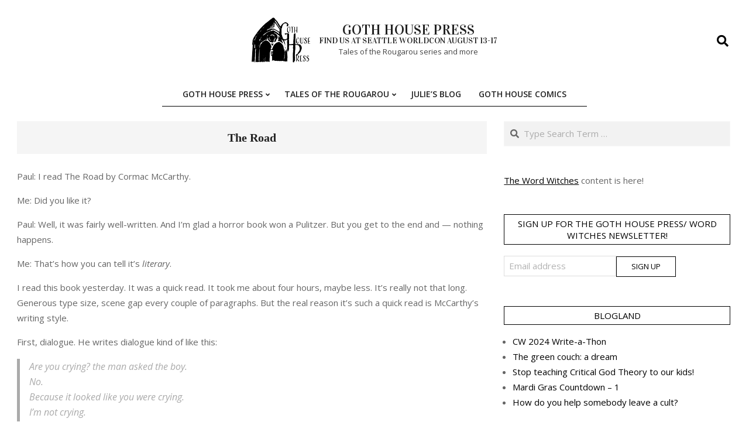

--- FILE ---
content_type: text/html; charset=UTF-8
request_url: https://www.gothhouse.org/uncategorized/the-road/
body_size: 27669
content:
<!DOCTYPE html>
<html lang="en-US" prefix="og: http://ogp.me/ns# article: http://ogp.me/ns/article#">

<head>
<meta charset="UTF-8" />
<title>The Road &#8211; Goth House Press</title>
<meta name='robots' content='max-image-preview:large' />
	<style>img:is([sizes="auto" i], [sizes^="auto," i]) { contain-intrinsic-size: 3000px 1500px }</style>
	<meta name="viewport" content="width=device-width, initial-scale=1" />
<meta name="generator" content="Unos 2.11.2" />
<link rel='dns-prefetch' href='//secure.gravatar.com' />
<link rel='dns-prefetch' href='//stats.wp.com' />
<link rel='dns-prefetch' href='//fonts.googleapis.com' />
<link rel='dns-prefetch' href='//v0.wordpress.com' />
<link rel='dns-prefetch' href='//jetpack.wordpress.com' />
<link rel='dns-prefetch' href='//s0.wp.com' />
<link rel='dns-prefetch' href='//public-api.wordpress.com' />
<link rel='dns-prefetch' href='//0.gravatar.com' />
<link rel='dns-prefetch' href='//1.gravatar.com' />
<link rel='dns-prefetch' href='//2.gravatar.com' />
<link rel="alternate" type="application/rss+xml" title="Goth House Press &raquo; Feed" href="https://www.gothhouse.org/feed/" />
<link rel="alternate" type="application/rss+xml" title="Goth House Press &raquo; Comments Feed" href="https://www.gothhouse.org/comments/feed/" />
<link rel="alternate" type="application/rss+xml" title="Goth House Press &raquo; The Road Comments Feed" href="https://www.gothhouse.org/uncategorized/the-road/feed/" />
<link rel="preload" href="https://www.gothhouse.org/wp-content/themes/unos/library/fonticons/webfonts/fa-solid-900.woff2" as="font" crossorigin="anonymous">
<link rel="preload" href="https://www.gothhouse.org/wp-content/themes/unos/library/fonticons/webfonts/fa-regular-400.woff2" as="font" crossorigin="anonymous">
<link rel="preload" href="https://www.gothhouse.org/wp-content/themes/unos/library/fonticons/webfonts/fa-brands-400.woff2" as="font" crossorigin="anonymous">
<script>
window._wpemojiSettings = {"baseUrl":"https:\/\/s.w.org\/images\/core\/emoji\/16.0.1\/72x72\/","ext":".png","svgUrl":"https:\/\/s.w.org\/images\/core\/emoji\/16.0.1\/svg\/","svgExt":".svg","source":{"concatemoji":"https:\/\/www.gothhouse.org\/wp-includes\/js\/wp-emoji-release.min.js?ver=6.8.3"}};
/*! This file is auto-generated */
!function(s,n){var o,i,e;function c(e){try{var t={supportTests:e,timestamp:(new Date).valueOf()};sessionStorage.setItem(o,JSON.stringify(t))}catch(e){}}function p(e,t,n){e.clearRect(0,0,e.canvas.width,e.canvas.height),e.fillText(t,0,0);var t=new Uint32Array(e.getImageData(0,0,e.canvas.width,e.canvas.height).data),a=(e.clearRect(0,0,e.canvas.width,e.canvas.height),e.fillText(n,0,0),new Uint32Array(e.getImageData(0,0,e.canvas.width,e.canvas.height).data));return t.every(function(e,t){return e===a[t]})}function u(e,t){e.clearRect(0,0,e.canvas.width,e.canvas.height),e.fillText(t,0,0);for(var n=e.getImageData(16,16,1,1),a=0;a<n.data.length;a++)if(0!==n.data[a])return!1;return!0}function f(e,t,n,a){switch(t){case"flag":return n(e,"\ud83c\udff3\ufe0f\u200d\u26a7\ufe0f","\ud83c\udff3\ufe0f\u200b\u26a7\ufe0f")?!1:!n(e,"\ud83c\udde8\ud83c\uddf6","\ud83c\udde8\u200b\ud83c\uddf6")&&!n(e,"\ud83c\udff4\udb40\udc67\udb40\udc62\udb40\udc65\udb40\udc6e\udb40\udc67\udb40\udc7f","\ud83c\udff4\u200b\udb40\udc67\u200b\udb40\udc62\u200b\udb40\udc65\u200b\udb40\udc6e\u200b\udb40\udc67\u200b\udb40\udc7f");case"emoji":return!a(e,"\ud83e\udedf")}return!1}function g(e,t,n,a){var r="undefined"!=typeof WorkerGlobalScope&&self instanceof WorkerGlobalScope?new OffscreenCanvas(300,150):s.createElement("canvas"),o=r.getContext("2d",{willReadFrequently:!0}),i=(o.textBaseline="top",o.font="600 32px Arial",{});return e.forEach(function(e){i[e]=t(o,e,n,a)}),i}function t(e){var t=s.createElement("script");t.src=e,t.defer=!0,s.head.appendChild(t)}"undefined"!=typeof Promise&&(o="wpEmojiSettingsSupports",i=["flag","emoji"],n.supports={everything:!0,everythingExceptFlag:!0},e=new Promise(function(e){s.addEventListener("DOMContentLoaded",e,{once:!0})}),new Promise(function(t){var n=function(){try{var e=JSON.parse(sessionStorage.getItem(o));if("object"==typeof e&&"number"==typeof e.timestamp&&(new Date).valueOf()<e.timestamp+604800&&"object"==typeof e.supportTests)return e.supportTests}catch(e){}return null}();if(!n){if("undefined"!=typeof Worker&&"undefined"!=typeof OffscreenCanvas&&"undefined"!=typeof URL&&URL.createObjectURL&&"undefined"!=typeof Blob)try{var e="postMessage("+g.toString()+"("+[JSON.stringify(i),f.toString(),p.toString(),u.toString()].join(",")+"));",a=new Blob([e],{type:"text/javascript"}),r=new Worker(URL.createObjectURL(a),{name:"wpTestEmojiSupports"});return void(r.onmessage=function(e){c(n=e.data),r.terminate(),t(n)})}catch(e){}c(n=g(i,f,p,u))}t(n)}).then(function(e){for(var t in e)n.supports[t]=e[t],n.supports.everything=n.supports.everything&&n.supports[t],"flag"!==t&&(n.supports.everythingExceptFlag=n.supports.everythingExceptFlag&&n.supports[t]);n.supports.everythingExceptFlag=n.supports.everythingExceptFlag&&!n.supports.flag,n.DOMReady=!1,n.readyCallback=function(){n.DOMReady=!0}}).then(function(){return e}).then(function(){var e;n.supports.everything||(n.readyCallback(),(e=n.source||{}).concatemoji?t(e.concatemoji):e.wpemoji&&e.twemoji&&(t(e.twemoji),t(e.wpemoji)))}))}((window,document),window._wpemojiSettings);
</script>
<style id='wp-emoji-styles-inline-css'>

	img.wp-smiley, img.emoji {
		display: inline !important;
		border: none !important;
		box-shadow: none !important;
		height: 1em !important;
		width: 1em !important;
		margin: 0 0.07em !important;
		vertical-align: -0.1em !important;
		background: none !important;
		padding: 0 !important;
	}
</style>
<link rel='stylesheet' id='wp-block-library-css' href='https://www.gothhouse.org/wp-includes/css/dist/block-library/style.min.css?ver=6.8.3' media='all' />
<style id='wp-block-library-theme-inline-css'>
.wp-block-audio :where(figcaption){color:#555;font-size:13px;text-align:center}.is-dark-theme .wp-block-audio :where(figcaption){color:#ffffffa6}.wp-block-audio{margin:0 0 1em}.wp-block-code{border:1px solid #ccc;border-radius:4px;font-family:Menlo,Consolas,monaco,monospace;padding:.8em 1em}.wp-block-embed :where(figcaption){color:#555;font-size:13px;text-align:center}.is-dark-theme .wp-block-embed :where(figcaption){color:#ffffffa6}.wp-block-embed{margin:0 0 1em}.blocks-gallery-caption{color:#555;font-size:13px;text-align:center}.is-dark-theme .blocks-gallery-caption{color:#ffffffa6}:root :where(.wp-block-image figcaption){color:#555;font-size:13px;text-align:center}.is-dark-theme :root :where(.wp-block-image figcaption){color:#ffffffa6}.wp-block-image{margin:0 0 1em}.wp-block-pullquote{border-bottom:4px solid;border-top:4px solid;color:currentColor;margin-bottom:1.75em}.wp-block-pullquote cite,.wp-block-pullquote footer,.wp-block-pullquote__citation{color:currentColor;font-size:.8125em;font-style:normal;text-transform:uppercase}.wp-block-quote{border-left:.25em solid;margin:0 0 1.75em;padding-left:1em}.wp-block-quote cite,.wp-block-quote footer{color:currentColor;font-size:.8125em;font-style:normal;position:relative}.wp-block-quote:where(.has-text-align-right){border-left:none;border-right:.25em solid;padding-left:0;padding-right:1em}.wp-block-quote:where(.has-text-align-center){border:none;padding-left:0}.wp-block-quote.is-large,.wp-block-quote.is-style-large,.wp-block-quote:where(.is-style-plain){border:none}.wp-block-search .wp-block-search__label{font-weight:700}.wp-block-search__button{border:1px solid #ccc;padding:.375em .625em}:where(.wp-block-group.has-background){padding:1.25em 2.375em}.wp-block-separator.has-css-opacity{opacity:.4}.wp-block-separator{border:none;border-bottom:2px solid;margin-left:auto;margin-right:auto}.wp-block-separator.has-alpha-channel-opacity{opacity:1}.wp-block-separator:not(.is-style-wide):not(.is-style-dots){width:100px}.wp-block-separator.has-background:not(.is-style-dots){border-bottom:none;height:1px}.wp-block-separator.has-background:not(.is-style-wide):not(.is-style-dots){height:2px}.wp-block-table{margin:0 0 1em}.wp-block-table td,.wp-block-table th{word-break:normal}.wp-block-table :where(figcaption){color:#555;font-size:13px;text-align:center}.is-dark-theme .wp-block-table :where(figcaption){color:#ffffffa6}.wp-block-video :where(figcaption){color:#555;font-size:13px;text-align:center}.is-dark-theme .wp-block-video :where(figcaption){color:#ffffffa6}.wp-block-video{margin:0 0 1em}:root :where(.wp-block-template-part.has-background){margin-bottom:0;margin-top:0;padding:1.25em 2.375em}
</style>
<style id='classic-theme-styles-inline-css'>
/*! This file is auto-generated */
.wp-block-button__link{color:#fff;background-color:#32373c;border-radius:9999px;box-shadow:none;text-decoration:none;padding:calc(.667em + 2px) calc(1.333em + 2px);font-size:1.125em}.wp-block-file__button{background:#32373c;color:#fff;text-decoration:none}
</style>
<link rel='stylesheet' id='mediaelement-css' href='https://www.gothhouse.org/wp-includes/js/mediaelement/mediaelementplayer-legacy.min.css?ver=4.2.17' media='all' />
<link rel='stylesheet' id='wp-mediaelement-css' href='https://www.gothhouse.org/wp-includes/js/mediaelement/wp-mediaelement.min.css?ver=6.8.3' media='all' />
<style id='jetpack-sharing-buttons-style-inline-css'>
.jetpack-sharing-buttons__services-list{display:flex;flex-direction:row;flex-wrap:wrap;gap:0;list-style-type:none;margin:5px;padding:0}.jetpack-sharing-buttons__services-list.has-small-icon-size{font-size:12px}.jetpack-sharing-buttons__services-list.has-normal-icon-size{font-size:16px}.jetpack-sharing-buttons__services-list.has-large-icon-size{font-size:24px}.jetpack-sharing-buttons__services-list.has-huge-icon-size{font-size:36px}@media print{.jetpack-sharing-buttons__services-list{display:none!important}}.editor-styles-wrapper .wp-block-jetpack-sharing-buttons{gap:0;padding-inline-start:0}ul.jetpack-sharing-buttons__services-list.has-background{padding:1.25em 2.375em}
</style>
<link rel='stylesheet' id='mpp_gutenberg-css' href='https://www.gothhouse.org/wp-content/plugins/metronet-profile-picture/dist/blocks.style.build.css?ver=2.6.3' media='all' />
<style id='global-styles-inline-css'>
:root{--wp--preset--aspect-ratio--square: 1;--wp--preset--aspect-ratio--4-3: 4/3;--wp--preset--aspect-ratio--3-4: 3/4;--wp--preset--aspect-ratio--3-2: 3/2;--wp--preset--aspect-ratio--2-3: 2/3;--wp--preset--aspect-ratio--16-9: 16/9;--wp--preset--aspect-ratio--9-16: 9/16;--wp--preset--color--black: #000000;--wp--preset--color--cyan-bluish-gray: #abb8c3;--wp--preset--color--white: #ffffff;--wp--preset--color--pale-pink: #f78da7;--wp--preset--color--vivid-red: #cf2e2e;--wp--preset--color--luminous-vivid-orange: #ff6900;--wp--preset--color--luminous-vivid-amber: #fcb900;--wp--preset--color--light-green-cyan: #7bdcb5;--wp--preset--color--vivid-green-cyan: #00d084;--wp--preset--color--pale-cyan-blue: #8ed1fc;--wp--preset--color--vivid-cyan-blue: #0693e3;--wp--preset--color--vivid-purple: #9b51e0;--wp--preset--color--accent: #000000;--wp--preset--color--accent-font: #ffffff;--wp--preset--gradient--vivid-cyan-blue-to-vivid-purple: linear-gradient(135deg,rgba(6,147,227,1) 0%,rgb(155,81,224) 100%);--wp--preset--gradient--light-green-cyan-to-vivid-green-cyan: linear-gradient(135deg,rgb(122,220,180) 0%,rgb(0,208,130) 100%);--wp--preset--gradient--luminous-vivid-amber-to-luminous-vivid-orange: linear-gradient(135deg,rgba(252,185,0,1) 0%,rgba(255,105,0,1) 100%);--wp--preset--gradient--luminous-vivid-orange-to-vivid-red: linear-gradient(135deg,rgba(255,105,0,1) 0%,rgb(207,46,46) 100%);--wp--preset--gradient--very-light-gray-to-cyan-bluish-gray: linear-gradient(135deg,rgb(238,238,238) 0%,rgb(169,184,195) 100%);--wp--preset--gradient--cool-to-warm-spectrum: linear-gradient(135deg,rgb(74,234,220) 0%,rgb(151,120,209) 20%,rgb(207,42,186) 40%,rgb(238,44,130) 60%,rgb(251,105,98) 80%,rgb(254,248,76) 100%);--wp--preset--gradient--blush-light-purple: linear-gradient(135deg,rgb(255,206,236) 0%,rgb(152,150,240) 100%);--wp--preset--gradient--blush-bordeaux: linear-gradient(135deg,rgb(254,205,165) 0%,rgb(254,45,45) 50%,rgb(107,0,62) 100%);--wp--preset--gradient--luminous-dusk: linear-gradient(135deg,rgb(255,203,112) 0%,rgb(199,81,192) 50%,rgb(65,88,208) 100%);--wp--preset--gradient--pale-ocean: linear-gradient(135deg,rgb(255,245,203) 0%,rgb(182,227,212) 50%,rgb(51,167,181) 100%);--wp--preset--gradient--electric-grass: linear-gradient(135deg,rgb(202,248,128) 0%,rgb(113,206,126) 100%);--wp--preset--gradient--midnight: linear-gradient(135deg,rgb(2,3,129) 0%,rgb(40,116,252) 100%);--wp--preset--font-size--small: 13px;--wp--preset--font-size--medium: 20px;--wp--preset--font-size--large: 36px;--wp--preset--font-size--x-large: 42px;--wp--preset--spacing--20: 0.44rem;--wp--preset--spacing--30: 0.67rem;--wp--preset--spacing--40: 1rem;--wp--preset--spacing--50: 1.5rem;--wp--preset--spacing--60: 2.25rem;--wp--preset--spacing--70: 3.38rem;--wp--preset--spacing--80: 5.06rem;--wp--preset--shadow--natural: 6px 6px 9px rgba(0, 0, 0, 0.2);--wp--preset--shadow--deep: 12px 12px 50px rgba(0, 0, 0, 0.4);--wp--preset--shadow--sharp: 6px 6px 0px rgba(0, 0, 0, 0.2);--wp--preset--shadow--outlined: 6px 6px 0px -3px rgba(255, 255, 255, 1), 6px 6px rgba(0, 0, 0, 1);--wp--preset--shadow--crisp: 6px 6px 0px rgba(0, 0, 0, 1);}:where(.is-layout-flex){gap: 0.5em;}:where(.is-layout-grid){gap: 0.5em;}body .is-layout-flex{display: flex;}.is-layout-flex{flex-wrap: wrap;align-items: center;}.is-layout-flex > :is(*, div){margin: 0;}body .is-layout-grid{display: grid;}.is-layout-grid > :is(*, div){margin: 0;}:where(.wp-block-columns.is-layout-flex){gap: 2em;}:where(.wp-block-columns.is-layout-grid){gap: 2em;}:where(.wp-block-post-template.is-layout-flex){gap: 1.25em;}:where(.wp-block-post-template.is-layout-grid){gap: 1.25em;}.has-black-color{color: var(--wp--preset--color--black) !important;}.has-cyan-bluish-gray-color{color: var(--wp--preset--color--cyan-bluish-gray) !important;}.has-white-color{color: var(--wp--preset--color--white) !important;}.has-pale-pink-color{color: var(--wp--preset--color--pale-pink) !important;}.has-vivid-red-color{color: var(--wp--preset--color--vivid-red) !important;}.has-luminous-vivid-orange-color{color: var(--wp--preset--color--luminous-vivid-orange) !important;}.has-luminous-vivid-amber-color{color: var(--wp--preset--color--luminous-vivid-amber) !important;}.has-light-green-cyan-color{color: var(--wp--preset--color--light-green-cyan) !important;}.has-vivid-green-cyan-color{color: var(--wp--preset--color--vivid-green-cyan) !important;}.has-pale-cyan-blue-color{color: var(--wp--preset--color--pale-cyan-blue) !important;}.has-vivid-cyan-blue-color{color: var(--wp--preset--color--vivid-cyan-blue) !important;}.has-vivid-purple-color{color: var(--wp--preset--color--vivid-purple) !important;}.has-black-background-color{background-color: var(--wp--preset--color--black) !important;}.has-cyan-bluish-gray-background-color{background-color: var(--wp--preset--color--cyan-bluish-gray) !important;}.has-white-background-color{background-color: var(--wp--preset--color--white) !important;}.has-pale-pink-background-color{background-color: var(--wp--preset--color--pale-pink) !important;}.has-vivid-red-background-color{background-color: var(--wp--preset--color--vivid-red) !important;}.has-luminous-vivid-orange-background-color{background-color: var(--wp--preset--color--luminous-vivid-orange) !important;}.has-luminous-vivid-amber-background-color{background-color: var(--wp--preset--color--luminous-vivid-amber) !important;}.has-light-green-cyan-background-color{background-color: var(--wp--preset--color--light-green-cyan) !important;}.has-vivid-green-cyan-background-color{background-color: var(--wp--preset--color--vivid-green-cyan) !important;}.has-pale-cyan-blue-background-color{background-color: var(--wp--preset--color--pale-cyan-blue) !important;}.has-vivid-cyan-blue-background-color{background-color: var(--wp--preset--color--vivid-cyan-blue) !important;}.has-vivid-purple-background-color{background-color: var(--wp--preset--color--vivid-purple) !important;}.has-black-border-color{border-color: var(--wp--preset--color--black) !important;}.has-cyan-bluish-gray-border-color{border-color: var(--wp--preset--color--cyan-bluish-gray) !important;}.has-white-border-color{border-color: var(--wp--preset--color--white) !important;}.has-pale-pink-border-color{border-color: var(--wp--preset--color--pale-pink) !important;}.has-vivid-red-border-color{border-color: var(--wp--preset--color--vivid-red) !important;}.has-luminous-vivid-orange-border-color{border-color: var(--wp--preset--color--luminous-vivid-orange) !important;}.has-luminous-vivid-amber-border-color{border-color: var(--wp--preset--color--luminous-vivid-amber) !important;}.has-light-green-cyan-border-color{border-color: var(--wp--preset--color--light-green-cyan) !important;}.has-vivid-green-cyan-border-color{border-color: var(--wp--preset--color--vivid-green-cyan) !important;}.has-pale-cyan-blue-border-color{border-color: var(--wp--preset--color--pale-cyan-blue) !important;}.has-vivid-cyan-blue-border-color{border-color: var(--wp--preset--color--vivid-cyan-blue) !important;}.has-vivid-purple-border-color{border-color: var(--wp--preset--color--vivid-purple) !important;}.has-vivid-cyan-blue-to-vivid-purple-gradient-background{background: var(--wp--preset--gradient--vivid-cyan-blue-to-vivid-purple) !important;}.has-light-green-cyan-to-vivid-green-cyan-gradient-background{background: var(--wp--preset--gradient--light-green-cyan-to-vivid-green-cyan) !important;}.has-luminous-vivid-amber-to-luminous-vivid-orange-gradient-background{background: var(--wp--preset--gradient--luminous-vivid-amber-to-luminous-vivid-orange) !important;}.has-luminous-vivid-orange-to-vivid-red-gradient-background{background: var(--wp--preset--gradient--luminous-vivid-orange-to-vivid-red) !important;}.has-very-light-gray-to-cyan-bluish-gray-gradient-background{background: var(--wp--preset--gradient--very-light-gray-to-cyan-bluish-gray) !important;}.has-cool-to-warm-spectrum-gradient-background{background: var(--wp--preset--gradient--cool-to-warm-spectrum) !important;}.has-blush-light-purple-gradient-background{background: var(--wp--preset--gradient--blush-light-purple) !important;}.has-blush-bordeaux-gradient-background{background: var(--wp--preset--gradient--blush-bordeaux) !important;}.has-luminous-dusk-gradient-background{background: var(--wp--preset--gradient--luminous-dusk) !important;}.has-pale-ocean-gradient-background{background: var(--wp--preset--gradient--pale-ocean) !important;}.has-electric-grass-gradient-background{background: var(--wp--preset--gradient--electric-grass) !important;}.has-midnight-gradient-background{background: var(--wp--preset--gradient--midnight) !important;}.has-small-font-size{font-size: var(--wp--preset--font-size--small) !important;}.has-medium-font-size{font-size: var(--wp--preset--font-size--medium) !important;}.has-large-font-size{font-size: var(--wp--preset--font-size--large) !important;}.has-x-large-font-size{font-size: var(--wp--preset--font-size--x-large) !important;}
:where(.wp-block-post-template.is-layout-flex){gap: 1.25em;}:where(.wp-block-post-template.is-layout-grid){gap: 1.25em;}
:where(.wp-block-columns.is-layout-flex){gap: 2em;}:where(.wp-block-columns.is-layout-grid){gap: 2em;}
:root :where(.wp-block-pullquote){font-size: 1.5em;line-height: 1.6;}
</style>
<link rel='stylesheet' id='titan-adminbar-styles-css' href='https://www.gothhouse.org/wp-content/plugins/anti-spam/assets/css/admin-bar.css?ver=7.3.8' media='all' />
<link rel='stylesheet' id='SFSImainCss-css' href='https://www.gothhouse.org/wp-content/plugins/ultimate-social-media-icons/css/sfsi-style.css?ver=2.9.5' media='all' />
<link rel='stylesheet' id='widgets-on-pages-css' href='https://www.gothhouse.org/wp-content/plugins/widgets-on-pages/public/css/widgets-on-pages-public.css?ver=1.4.0' media='all' />
<link rel='stylesheet' id='wpsc-style-css' href='https://www.gothhouse.org/wp-content/plugins/wordpress-simple-paypal-shopping-cart/assets/wpsc-front-end-styles.css?ver=5.1.9' media='all' />
<link rel='stylesheet' id='wp-event-manager-frontend-css' href='https://www.gothhouse.org/wp-content/plugins/wp-event-manager/assets/css/frontend.min.css?ver=6.8.3' media='all' />
<link rel='stylesheet' id='wp-event-manager-jquery-ui-css-css' href='https://www.gothhouse.org/wp-content/plugins/wp-event-manager/assets/js/jquery-ui/jquery-ui.css?ver=6.8.3' media='all' />
<link rel='stylesheet' id='wp-event-manager-jquery-timepicker-css-css' href='https://www.gothhouse.org/wp-content/plugins/wp-event-manager/assets/js/jquery-timepicker/jquery.timepicker.min.css?ver=6.8.3' media='all' />
<link rel='stylesheet' id='wp-event-manager-grid-style-css' href='https://www.gothhouse.org/wp-content/plugins/wp-event-manager/assets/css/wpem-grid.min.css?ver=6.8.3' media='all' />
<link rel='stylesheet' id='wp-event-manager-font-style-css' href='https://www.gothhouse.org/wp-content/plugins/wp-event-manager/assets/fonts/style.css?ver=6.8.3' media='all' />
<link rel='stylesheet' id='unos-googlefont-css' href='https://fonts.googleapis.com/css2?family=Open%20Sans:ital,wght@0,300;0,400;0,500;0,600;0,700;0,800;1,400;1,700&#038;family=Vidaloka:ital,wght@0,400;1,400&#038;display=swap' media='all' />
<link rel='stylesheet' id='font-awesome-css' href='https://www.gothhouse.org/wp-content/themes/unos/library/fonticons/font-awesome.css?ver=5.15.4' media='all' />
<link rel='stylesheet' id='hoot-style-css' href='https://www.gothhouse.org/wp-content/themes/unos/style.css?ver=2.11.2' media='all' />
<link rel='stylesheet' id='hoot-wpblocks-css' href='https://www.gothhouse.org/wp-content/themes/unos/include/blocks/wpblocks.css?ver=2.11.2' media='all' />
<link rel='stylesheet' id='hoot-child-style-css' href='https://www.gothhouse.org/wp-content/themes/unos-publisher/style.css?ver=1.0.18' media='all' />
<style id='hoot-child-style-inline-css'>
a {  color: #000000; }  a:hover {  color: #000000; }  .accent-typo {  background: #000000;  color: #ffffff; }  .invert-accent-typo {  background: #ffffff;  color: #000000; }  .invert-typo {  color: #ffffff; }  .enforce-typo {  background: #ffffff; }  body.wordpress input[type="submit"], body.wordpress #submit, body.wordpress .button {  border-color: #000000;  background: #ffffff;  color: #000000; }  body.wordpress input[type="submit"]:hover, body.wordpress #submit:hover, body.wordpress .button:hover, body.wordpress input[type="submit"]:focus, body.wordpress #submit:focus, body.wordpress .button:focus {  color: #ffffff;  background: #000000; }  h1, h2, h3, h4, h5, h6, .title, .titlefont {  font-family: Georgia, serif;  text-transform: none; }  #main.main,.below-header {  background: #ffffff; }  #topbar {  background: none;  color: inherit; }  #topbar.js-search .searchform.expand .searchtext {  background: #ffffff; }  #topbar.js-search .searchform.expand .searchtext,#topbar .js-search-placeholder {  color: inherit; }  .header-aside-search.js-search .searchform i.fa-search {  color: #000000; }  #site-logo.logo-border {  border-color: #000000; }  #site-title {  text-transform: uppercase;  font-family: "Vidaloka", serif; }  .site-logo-with-icon #site-title i {  font-size: 50px; }  .site-logo-mixed-image img {  max-width: 100px; }  #site-logo-custom .site-title-line1,#site-logo-mixedcustom .site-title-line1 {  font-size: 24px;  text-transform: uppercase; }  #site-logo-custom .site-title-line2,#site-logo-mixedcustom .site-title-line2 {  font-size: 14px;  text-transform: uppercase; }  .site-title-line em {  color: #000000; }  .site-title-line mark {  background: #000000;  color: #ffffff; }  .site-title-heading-font {  font-family: Georgia, serif; }  .entry-grid .more-link {  font-family: Georgia, serif; }  .menu-items ul {  background: #ffffff; }  .menu-tag {  border-color: #000000; }  .more-link, .more-link a {  color: #000000; }  .more-link:hover, .more-link:hover a {  color: #000000; }  .sidebar .widget-title,.sub-footer .widget-title, .footer .widget-title {  background: #ffffff;  color: #000000;  border: solid 1px;  border-color: #000000; }  .sidebar .widget:hover .widget-title,.sub-footer .widget:hover .widget-title, .footer .widget:hover .widget-title {  background: #000000;  color: #ffffff; }  .js-search .searchform.expand .searchtext {  background: #ffffff; }  #infinite-handle span,.lrm-form a.button, .lrm-form button, .lrm-form button[type=submit], .lrm-form #buddypress input[type=submit], .lrm-form input[type=submit],.widget_breadcrumb_navxt .breadcrumbs > .hoot-bcn-pretext {  background: #000000;  color: #ffffff; }  .woocommerce nav.woocommerce-pagination ul li a:focus, .woocommerce nav.woocommerce-pagination ul li a:hover {  color: #000000; }  .woocommerce div.product .woocommerce-tabs ul.tabs li:hover,.woocommerce div.product .woocommerce-tabs ul.tabs li.active {  background: #000000; }  .woocommerce div.product .woocommerce-tabs ul.tabs li:hover a, .woocommerce div.product .woocommerce-tabs ul.tabs li:hover a:hover,.woocommerce div.product .woocommerce-tabs ul.tabs li.active a {  color: #ffffff; }  .wc-block-components-button, .woocommerce #respond input#submit.alt, .woocommerce a.button.alt, .woocommerce button.button.alt, .woocommerce input.button.alt {  border-color: #000000;  background: #000000;  color: #ffffff; }  .wc-block-components-button:hover, .woocommerce #respond input#submit.alt:hover, .woocommerce a.button.alt:hover, .woocommerce button.button.alt:hover, .woocommerce input.button.alt:hover {  background: #ffffff;  color: #000000; }  .widget_breadcrumb_navxt .breadcrumbs > .hoot-bcn-pretext:after {  border-left-color: #000000; }  #header,.menu-items > li.current-menu-item:not(.nohighlight):after, .menu-items > li.current-menu-ancestor:after, .menu-items > li:hover:after,.header-supplementary .menu-area-wrap,.menu-hoottag {  border-color: #000000; }  .menu-items ul li.current-menu-item:not(.nohighlight), .menu-items ul li.current-menu-ancestor, .menu-items ul li:hover {  background: #ffffff; }  .menu-items ul li.current-menu-item:not(.nohighlight) > a, .menu-items ul li.current-menu-ancestor > a, .menu-items ul li:hover > a {  color: #000000; }  :root .has-accent-color,.is-style-outline>.wp-block-button__link:not(.has-text-color), .wp-block-button__link.is-style-outline:not(.has-text-color) {  color: #000000; }  :root .has-accent-background-color,.wp-block-button__link,.wp-block-button__link:hover,.wp-block-search__button,.wp-block-search__button:hover, .wp-block-file__button,.wp-block-file__button:hover {  background: #000000; }  :root .has-accent-font-color,.wp-block-button__link,.wp-block-button__link:hover,.wp-block-search__button,.wp-block-search__button:hover, .wp-block-file__button,.wp-block-file__button:hover {  color: #ffffff; }  :root .has-accent-font-background-color {  background: #ffffff; }  @media only screen and (max-width: 969px){ .mobilemenu-fixed .menu-toggle, .mobilemenu-fixed .menu-items {  background: #ffffff; }  }
</style>
<link rel='stylesheet' id='sharedaddy-css' href='https://www.gothhouse.org/wp-content/plugins/jetpack/modules/sharedaddy/sharing.css?ver=14.9.1' media='all' />
<link rel='stylesheet' id='social-logos-css' href='https://www.gothhouse.org/wp-content/plugins/jetpack/_inc/social-logos/social-logos.min.css?ver=14.9.1' media='all' />
<script src="https://www.gothhouse.org/wp-includes/js/jquery/jquery.min.js?ver=3.7.1" id="jquery-core-js"></script>
<script src="https://www.gothhouse.org/wp-includes/js/jquery/jquery-migrate.min.js?ver=3.4.1" id="jquery-migrate-js"></script>
<link rel="https://api.w.org/" href="https://www.gothhouse.org/wp-json/" /><link rel="alternate" title="JSON" type="application/json" href="https://www.gothhouse.org/wp-json/wp/v2/posts/309" /><link rel="EditURI" type="application/rsd+xml" title="RSD" href="https://www.gothhouse.org/xmlrpc.php?rsd" />
<meta name="generator" content="WordPress 6.8.3" />
<link rel="canonical" href="https://www.gothhouse.org/uncategorized/the-road/" />
<link rel='shortlink' href='https://wp.me/p3GNEF-4Z' />
<link rel="alternate" title="oEmbed (JSON)" type="application/json+oembed" href="https://www.gothhouse.org/wp-json/oembed/1.0/embed?url=https%3A%2F%2Fwww.gothhouse.org%2Funcategorized%2Fthe-road%2F" />
<link rel="alternate" title="oEmbed (XML)" type="text/xml+oembed" href="https://www.gothhouse.org/wp-json/oembed/1.0/embed?url=https%3A%2F%2Fwww.gothhouse.org%2Funcategorized%2Fthe-road%2F&#038;format=xml" />
<style>
		#category-posts-3-internal ul {padding: 0;}
#category-posts-3-internal .cat-post-item img {max-width: initial; max-height: initial; margin: initial;}
#category-posts-3-internal .cat-post-author {margin-bottom: 0;}
#category-posts-3-internal .cat-post-thumbnail {margin: 5px 10px 5px 0;}
#category-posts-3-internal .cat-post-item:before {content: ""; clear: both;}
#category-posts-3-internal .cat-post-excerpt-more {display: inline-block;}
#category-posts-3-internal .cat-post-item {list-style: none; margin: 3px 0 10px; padding: 3px 0;}
#category-posts-3-internal .cat-post-current .cat-post-title {font-weight: bold; text-transform: uppercase;}
#category-posts-3-internal [class*=cat-post-tax] {font-size: 0.85em;}
#category-posts-3-internal [class*=cat-post-tax] * {display:inline-block;}
#category-posts-3-internal .cat-post-item:after {content: ""; display: table;	clear: both;}
#category-posts-3-internal .cat-post-item .cat-post-title {overflow: hidden;text-overflow: ellipsis;white-space: initial;display: -webkit-box;-webkit-line-clamp: 2;-webkit-box-orient: vertical;padding-bottom: 0 !important;}
#category-posts-3-internal .cpwp-wrap-text p {display: inline;}
#category-posts-3-internal .cat-post-item .cpwp-wrap-text {overflow: hidden;text-overflow: ellipsis;white-space: initial;display: -webkit-box;-webkit-line-clamp: 4;-webkit-box-orient: vertical;padding-bottom: 0 !important;}
#category-posts-3-internal p.cpwp-excerpt-text {min-width: 120px;}
#category-posts-3-internal .cat-post-item:after {content: ""; display: table;	clear: both;}
#category-posts-3-internal .cat-post-thumbnail {display:block; float:left; margin:5px 10px 5px 0;}
#category-posts-3-internal .cat-post-crop {overflow:hidden;display:block;}
#category-posts-3-internal p {margin:5px 0 0 0}
#category-posts-3-internal li > div {margin:5px 0 0 0; clear:both;}
#category-posts-3-internal .dashicons {vertical-align:middle;}
#category-posts-3-internal .cat-post-thumbnail .cat-post-crop img {height: 150px;}
#category-posts-3-internal .cat-post-thumbnail .cat-post-crop img {width: 150px;}
#category-posts-3-internal .cat-post-thumbnail .cat-post-crop img {object-fit: cover; max-width: 100%; display: block;}
#category-posts-3-internal .cat-post-thumbnail .cat-post-crop-not-supported img {width: 100%;}
#category-posts-3-internal .cat-post-thumbnail {max-width:100%;}
#category-posts-3-internal .cat-post-item img {margin: initial;}
</style>
		<meta property="og:title" name="og:title" content="The Road" />
<meta property="og:type" name="og:type" content="article" />
<meta property="og:image" name="og:image" content="https://www.gothhouse.org/wp-content/uploads/2019/10/cropped-goth-house-press-logo.png" />
<meta property="og:url" name="og:url" content="https://www.gothhouse.org/uncategorized/the-road/" />
<meta property="og:description" name="og:description" content="Paul: I read The Road by Cormac McCarthy. Me: Did you like it? Paul: Well, it was fairly well-written. And I&#039;m glad a horror book won a Pulitzer. But you get to the end and -- nothing happens. Me: That&#039;s how you can tell it&#039;s literary. I read this book" />
<meta property="og:locale" name="og:locale" content="en_US" />
<meta property="og:site_name" name="og:site_name" content="Goth House Press" />
<meta property="twitter:card" name="twitter:card" content="summary" />
<meta property="twitter:creator" name="twitter:creator" content="@mcjulie" />
<meta property="article:tag" name="article:tag" content="crits" />
<meta property="article:section" name="article:section" content="Blog" />
<meta property="article:published_time" name="article:published_time" content="2009-12-07T19:07:00-08:00" />
<meta property="article:modified_time" name="article:modified_time" content="2013-06-19T15:53:27-07:00" />
<meta property="article:author" name="article:author" content="https://www.gothhouse.org/author/mcjulieadmin/" />
<meta property="article:author" name="article:author" content="https://www.facebook.com/jmcgalliard" />
<meta name="follow.[base64]" content="CVkYfSUN7UFTdYQJj4AW"/>
<!-- WP Simple Shopping Cart plugin v5.1.9 - https://wordpress.org/plugins/wordpress-simple-paypal-shopping-cart/ -->
	<script type="text/javascript">
	function ReadForm (obj1, tst) {
	    // Read the user form
	    var i,j,pos;
	    val_total="";val_combo="";

	    for (i=0; i<obj1.length; i++)
	    {
	        // run entire form
	        obj = obj1.elements[i];           // a form element

	        if (obj.type == "select-one")
	        {   // just selects
	            if (obj.name == "quantity" ||
	                obj.name == "amount") continue;
		        pos = obj.selectedIndex;        // which option selected
		        
		        const selected_option = obj.options[pos];
		        
		        val = selected_option?.value;   // selected value
		        if (selected_option?.getAttribute("data-display-text")){
                    val = selected_option?.getAttribute("data-display-text");
                }
		        
		        val_combo = val_combo + " (" + val + ")";
	        }
	    }
		// Now summarize everything we have processed above
		val_total = obj1.product_tmp.value + val_combo;
		obj1.wspsc_product.value = val_total;

        wpscShowCalculatedProductPrice(obj1);
	}

    document.addEventListener('DOMContentLoaded', function (){
        // Calculate all variation prices on initial page load.
        const addToCartForms = document.querySelectorAll('form.wp-cart-button-form');
        addToCartForms?.forEach(function(addToCartForm){
            wpscShowCalculatedProductPrice(addToCartForm);
        })
    })

    function wpscShowCalculatedProductPrice(form){
        const productBox = form.closest('.wp_cart_product_display_bottom');
        if (!productBox){
            // This is not a product display box shortcode, nothing o do.
            return;
        }

        const currentFormVarInputs = form.querySelectorAll('.wp_cart_variation1_select, .wp_cart_variation2_select, .wp_cart_variation3_select');
        if (!currentFormVarInputs.length){
            // This product does not have variations. Nothing to do.
            return;
        }

        const priceBox = productBox?.querySelector('.wp_cart_product_price');

        const basePriceEl = form?.querySelector('input[name="price"]');
        const basePrice = basePriceEl?.value;

        let updatedPrice = parseFloat(basePrice);

        currentFormVarInputs.forEach(function(varInput){
            const selectedOptionEl = varInput.options[varInput.selectedIndex];

            const varPrice = selectedOptionEl?.getAttribute("data-price");
            if (varPrice){
                // Nothing to do if no variation price set.
                updatedPrice += parseFloat(varPrice);
            }
        })

        priceBox.innerText = '$' + updatedPrice.toFixed(2);
    }

	</script>
    	<style>img#wpstats{display:none}</style>
		<link rel="icon" href="https://www.gothhouse.org/wp-content/uploads/2019/10/cropped-goth-house-press-logo-32x32.png" sizes="32x32" />
<link rel="icon" href="https://www.gothhouse.org/wp-content/uploads/2019/10/cropped-goth-house-press-logo-192x192.png" sizes="192x192" />
<link rel="apple-touch-icon" href="https://www.gothhouse.org/wp-content/uploads/2019/10/cropped-goth-house-press-logo-180x180.png" />
<meta name="msapplication-TileImage" content="https://www.gothhouse.org/wp-content/uploads/2019/10/cropped-goth-house-press-logo-270x270.png" />
		<style id="wp-custom-css">
			.center-image{text-align:center;font-size:130%;}
.center-image a{color:white;}
.center-image-text{color:white;}		</style>
		</head>

<body class="wp-singular post-template-default single single-post postid-309 single-format-standard wp-custom-logo wp-theme-unos wp-child-theme-unos-publisher unos-publisher wordpress ltr en en-us child-theme logged-out custom-background singular singular-post singular-post-309 sfsi_actvite_theme_flat" dir="ltr" itemscope="itemscope" itemtype="https://schema.org/Blog">

	
	<a href="#main" class="screen-reader-text">Skip to content</a>

	
	<div id="page-wrapper" class=" hgrid site-boxed page-wrapper sitewrap-wide-right sidebarsN sidebars1 hoot-cf7-style hoot-mapp-style hoot-jetpack-style hoot-sticky-sidebar">

		
		<header id="header" class="site-header header-layout-primary-search header-layout-secondary-bottom tablemenu" role="banner" itemscope="itemscope" itemtype="https://schema.org/WPHeader">

			
			<div id="header-primary" class=" header-part header-primary header-primary-search">
				<div class="hgrid">
					<div class="table hgrid-span-12">
							<div id="branding" class="site-branding branding table-cell-mid">
		<div id="site-logo" class="site-logo-mixedcustom">
			<div id="site-logo-mixedcustom" class="site-logo-mixedcustom site-logo-with-image"><div class="site-logo-mixed-image"><a href="https://www.gothhouse.org/" class="custom-logo-link" rel="home"><img width="3081" height="2446" src="https://www.gothhouse.org/wp-content/uploads/2021/01/ghp-bullet-logo.png" class="custom-logo" alt="Goth House Press" /></a></div><div class="site-logo-mixed-text"><div id="site-title" class="site-title" itemprop="headline"><a href="https://www.gothhouse.org" rel="home" itemprop="url"><span class="customblogname"><span class="site-title-line site-title-line1">Goth House Press</span><span class="site-title-line site-title-line2">Find us at Seattle Worldcon August 13-17</span></span></a></div><div id="site-description" class="site-description" itemprop="description">Tales of the Rougarou series and more</div></div></div>		</div>
	</div><!-- #branding -->
	<div id="header-aside" class=" header-aside table-cell-mid header-aside-search  js-search"><div class="searchbody"><form method="get" class="searchform" action="https://www.gothhouse.org/" ><label class="screen-reader-text">Search</label><i class="fas fa-search"></i><input type="text" class="searchtext" name="s" placeholder="Type Search Term &hellip;" value="" /><input type="submit" class="submit" name="submit" value="Search" /><span class="js-search-placeholder"></span></form></div><!-- /searchbody --></div>					</div>
				</div>
			</div>

					<div id="header-supplementary" class=" header-part header-supplementary header-supplementary-bottom header-supplementary-center header-supplementary-mobilemenu-fixed">
			<div class="hgrid">
				<div class="hgrid-span-12">
					<div class="menu-area-wrap">
							<div class="screen-reader-text">Primary Navigation Menu</div>
	<nav id="menu-primary" class="menu nav-menu menu-primary mobilemenu-fixed mobilesubmenu-click" role="navigation" itemscope="itemscope" itemtype="https://schema.org/SiteNavigationElement">
		<a class="menu-toggle" href="#"><span class="menu-toggle-text">Menu</span><i class="fas fa-bars"></i></a>

		<ul id="menu-primary-items" class="menu-items sf-menu menu"><li id="menu-item-3071" class="menu-item menu-item-type-post_type menu-item-object-page menu-item-home menu-item-has-children menu-item-3071"><a href="https://www.gothhouse.org/"><span class="menu-title"><span class="menu-title-text">Goth House Press</span></span></a>
<ul class="sub-menu">
	<li id="menu-item-3528" class="menu-item menu-item-type-post_type menu-item-object-page menu-item-3528"><a href="https://www.gothhouse.org/blood-equations/"><span class="menu-title"><span class="menu-title-text">Blood Equations</span></span></a></li>
</ul>
</li>
<li id="menu-item-3511" class="menu-item menu-item-type-post_type menu-item-object-page menu-item-has-children menu-item-3511"><a href="https://www.gothhouse.org/tales-of-the-rougarou/"><span class="menu-title"><span class="menu-title-text">Tales of the Rougarou</span></span></a>
<ul class="sub-menu">
	<li id="menu-item-3513" class="menu-item menu-item-type-post_type menu-item-object-page menu-item-3513"><a href="https://www.gothhouse.org/tales-of-the-rougarou/waking/"><span class="menu-title"><span class="menu-title-text">Waking Up Naked in Strange Places</span></span></a></li>
	<li id="menu-item-3072" class="menu-item menu-item-type-post_type menu-item-object-page menu-item-3072"><a href="https://www.gothhouse.org/tales-of-the-rougarou/stripping-down-to-scars/"><span class="menu-title"><span class="menu-title-text">Stripping Down to Scars</span></span></a></li>
	<li id="menu-item-3512" class="menu-item menu-item-type-post_type menu-item-object-page menu-item-3512"><a href="https://www.gothhouse.org/tales-of-the-rougarou/fighting-the-moon/"><span class="menu-title"><span class="menu-title-text">Fighting the Moon</span></span></a></li>
	<li id="menu-item-3653" class="menu-item menu-item-type-post_type menu-item-object-page menu-item-3653"><a href="https://www.gothhouse.org/tales-of-the-rougarou/hunting-after-ghosts/"><span class="menu-title"><span class="menu-title-text">Hunting After Ghosts</span></span></a></li>
</ul>
</li>
<li id="menu-item-3378" class="menu-item menu-item-type-post_type menu-item-object-page current_page_parent menu-item-3378"><a href="https://www.gothhouse.org/julies-blog/"><span class="menu-title"><span class="menu-title-text">Julie’s Blog</span></span></a></li>
<li id="menu-item-3503" class="menu-item menu-item-type-post_type menu-item-object-page menu-item-3503"><a href="https://www.gothhouse.org/goth-house-comics/"><span class="menu-title"><span class="menu-title-text">Goth House Comics</span></span></a></li>
</ul>
	</nav><!-- #menu-primary -->
						</div>
				</div>
			</div>
		</div>
		
		</header><!-- #header -->

		
		<div id="main" class=" main">
			

<div class="hgrid main-content-grid">

	<main id="content" class="content  hgrid-span-8 has-sidebar layout-wide-right " role="main">
		<div id="content-wrap" class=" content-wrap theiaStickySidebar">

			
				<div id="loop-meta" class="  loop-meta-wrap pageheader-bg-both   loop-meta-withtext">
										<div class="hgrid">

						<div class=" loop-meta hgrid-span-12" itemscope="itemscope" itemtype="https://schema.org/WebPageElement">
							<div class="entry-header">

																<h1 class=" loop-title entry-title" itemprop="headline">The Road</h1>

								
							</div><!-- .entry-header -->
						</div><!-- .loop-meta -->

					</div>
				</div>

			
	<article id="post-309" class="entry author-mcjulieadmin post-309 post type-post status-publish format-standard category-blog category-uncategorized tag-crits" itemscope="itemscope" itemtype="https://schema.org/BlogPosting" itemprop="blogPost">

		<div class="entry-content" itemprop="articleBody">

			<div class="entry-the-content">
				<p>Paul: I read The Road by Cormac McCarthy.</p>
<p>Me: Did you like it?</p>
<p>Paul: Well, it was fairly well-written. And I&#8217;m glad a horror book won a Pulitzer. But you get to the end and &#8212;  nothing happens.</p>
<p>Me: That&#8217;s how you can tell it&#8217;s <em>literary</em>.</p>
<p><span id="more-309"></span></p>
<p>I read this book yesterday. It was a quick read. It took me about four hours, maybe less. It&#8217;s really not that long. Generous type size, scene gap every couple of paragraphs. But the real reason it&#8217;s such a quick read is McCarthy&#8217;s writing style.</p>
<p>First, dialogue. He writes dialogue kind of like this:</p>
<blockquote><p>
Are you crying? the man asked the boy.<br />
No.<br />
Because it looked like you were crying.<br />
I&#8217;m not crying.<br />
Are you sure you werent crying?<br />
Yes I&#8217;m sure.<br />
Okay.<br />
Okay.
</p></blockquote>
<p>Which actually reads much faster than the same number of lines of dialogue written in a more standard fashion, with &quot;saids&quot; and inter-conversational action and whatnot. </p>
<p>Then, there&#8217;s his prose style. McCarthy mixes up a sort of flat declaratory style reminiscent of Hemingway, with the impressionistic English-grammar-is-only-a-suggestion-anyway style of James Joyce. Both are very quick to read, the Hemingwayish stuff because it is so simple and the Joycean stuff because it only makes sense if you read it quickly, for the general flavor and texture of the words, and don&#8217;t try to parse out a concrete literal meaning.</p>
<p>(For contrast I would suggest Jane Austen, who writes complex but perfectly grammatical sentences that often reward you with a joke if you bother to focus your attention enough to parse it out. Jane Austen is not particularly quick to read, I find.)</p>
<p>There&#8217;s another aspect to his writing style that made the book a quick read for me, and this was more about the storytelling than about the surfacing of his prose. The book is very repetitive, possibly deliberately as a thematic choice. We run into the same kinds of (very understated) conflicts over and over, and the action (such as it is) is pretty much the same over and over. Man and boy walk. Along the road. They see devastation. They look for food. Sometimes they find food. Sometimes they don&#8217;t find food. Sometimes they see a threat off in the distance. They talk about the threat. Then they avoid the threat.</p>
<p>The first time I ran into a segment kind of like this, I actually read it:</p>
<blockquote><p>
The man took a candle out of the drawer full of candles. He lit the candle with a match from the matchbook. He dripped some wax from the lit candle onto the counter and stuck the candle into the melted wax.
</p></blockquote>
<p>But the next time I ran into a segment like that, I would skim for relevant information. Candle, got it. And then the next time after that I wouldn&#8217;t even bother to make note of the fact that he lit a candle, because it turned out that it never mattered that he lit a candle. The candles never got knocked over and caught something on fire. The candles never went out at a crucial time. He didn&#8217;t run out of candles and have that be a problem. </p>
<p>Nearly everything in the novel is an unfired gun.*</p>
<p>I have to assume this is deliberate. I have to assume that McCarthy made an actual choice to fill his post-apocalyptic world with juicy threats like terrifying cannibal baby-eaters and enormous fires that sweep through the dead forests and earthquakes and botulism, only to have our protagonists (the man and the boy, his son) never actually be seriously threatened by them in any way that takes more than a couple of paragraphs to get out of. Because fighting for your life against cannibals would break the flat, gray, resigned tone? I guess?</p>
<p>I&#8217;ve read reviews of the new movie based on this book, and a common sentiment seems to be something along the lines of &quot;Well, the book was brilliantly moving and McCarthy is a prose genius. The movie doesn&#8217;t suck, but it&#8217;s curiously flat and uninvolving. Probably because it doesn&#8217;t have McCarthy&#8217;s luminous transcendent fantabulous prose.&quot;</p>
<p>I find this a bit funny, because &quot;curiously flat and uninvolving&quot; is exactly how I would describe the book. The highly stylized prose made me feel very distant from the events, making the whole thing dreamlike and lacking in consequence. Now, I like flat, hopeless, existentialist narratives, so I didn&#8217;t mind that in and of itself. But in this context it actually seemed a bit like the book was pulling its punches. There are horrors in the book, but they are not visceral and immersive. I was allowed to have a dim, gray, abstract view of them.</p>
<p>The book generates some emotional energy when it looks, briefly, as if the boy is going to die before the man. That&#8217;s not where it looked like the story was going, and since the only thing driving the story is the man&#8217;s powerful love for the boy, it&#8217;s potentially devastating.</p>
<p>Then it doesn&#8217;t happen.</p>
<p>Which is pretty much the book, in a nutshell, right there. Then it doesn&#8217;t happen.</p>
<p>The Road is not actually a bad book. It has lots of mood and atmosphere and setting and memorable imagery. About a third of the way in I was thinking, &quot;wow, this would have made a killer short story. Maybe a novelette. If it ended right here. Um, how many pages have we got left to go?&quot;</p>
<p>But I think, based on its many gushing reviews and highfalutin&#8217; literary honors, that it is an overpraised book. And I am cynical and a little cranky about this overpraise, because it seems to me a very typical scenario:</p>
<ul>
<li>&quot;Literary&quot; author writes science fiction/fantasy/horror book. </li>
<li>Members of the literary establishment practically liquefy themselves with excitement over its novelty and wonderfulness.</li>
<li>Even though it is using tropes already well-honed in the genre ghetto.</li>
<li>Reviews acknowledge that it might be called science fiction, because it is in fact science fiction, but still, it&#8217;s not really science fiction, because.</li>
<li>Surely actual science fiction is never LITerature.</li>
<li>So, if somebody points out that another writer (Octavia Butler! J.G. Ballard!) has written something at least equally good, along these same lines, which we originally considered not literature, because it was science fiction, we will retroactively classify it instead as not science fiction.</li>
<li>The walls of genre purity are maintained, the end.</li>
</ul>
<p>Yes, it&#8217;s a pet peeve.</p>
<p>I find myself wondering if everyone can possibly really, sincerely, love McCarthy&#8217;s quirky and rather difficult prose style in The Road as much as the critical mass seems to indicate. Surely somebody else out there found the surfacing a little too distracting from the substance, yes? Surely somebody  found it annoying that McCarthy so often has people say, in dialogue,  SYMbolism-laden things that nobody would ever say? Somebody must have found his resolute lack of normal grammar and conventional narrative forms a little overly self-conscious? Surely somebody found the repetitive, actionless narrative a bit dull and unmoving?</p>
<p>The critical reaction to this book is so unanimously breathless that it feels dishonest. Like a bandwagon that people are jumping on without really looking at what&#8217;s inside. A case of the Emperor&#8217;s New Clothes. They don&#8217;t really see what makes it so fabulous, but they are afraid of appearing to be aliterary rubes, so they join in the praise chorus.</p>
<p>Just a theory.</p>
<p>So, anyway, as a geek, there were a few SFinal things that bothered me in The Road. He makes it pretty clear that the disaster was a widespread nuclear war followed by a nuclear winter that killed every living thing on the planet. Except for humans, who I guess survived a bit longer because they knew how to operate can openers. So, I found myself quibbling, &quot;are you sure that would kill everything? Really? Everything? You wouldn&#8217;t have, say, rampant fungus takeover of vacated ecosystems? What about bugs, are there bugs?&quot; (To be fair to McCarthy, the protagonists do eat mushrooms at one point.) But still, dramatically reduced UV light is different from no UV light at all.</p>
<p>Another problem I had was the timing. The boy &#8212; in a fairly poignant touch &#8212; was born immediately after the bombs fell. He seems to be about ten years old. So that means, what, this apocalypse has been going on for nearly ten years? And there&#8217;s still canned food left? Anywhere? That seems a little&#8230; unlikely.</p>
<p>Also, the cannibalism. It seems quite realistic that people would turn to cannibalism both as people are dying anyway and other food sources run out. But there are a few places where we run into women, and McCarthy bothers to mention that they are pregnant, and the implication is that they are pregnant because other people are going to eat the babies.</p>
<p>Yes, it&#8217;s horrifying. But it doesn&#8217;t actually work. You cannot get more food value out of an animal than what you put into it. If you are going to bother to feed the women enough extra food that they can gestate babies, you would be better off just eating the food yourself. And because this scenario doesn&#8217;t actually make sense, it feels like it exists mostly to push our buttons. </p>
<p>(Kind of like that bit in the beginning of Waterworld, where Kevin Costner distills his own urine for drinking water and excuse me, if you can distill your own urine, you can distill the seawater.) </p>
<p>And finally, radiation sickness. Nobody seems to worry about it. Nobody seems to have it. But levels of nuking that would cause this kind of devastating nuclear winter would also leave behind a lot of radiation, and in a mere ten years, you would still have to be worrying about the radiation. Right? Is the man supposed to be dying of radiation sickness? If him, then why not the boy? Etc.</p>
<p>But I suppose that all fits the tone of the novel, it&#8217;s a poetic rather than a realistic scenario.</p>
<p>The thing I don&#8217;t get, and will never get, is why that makes it &quot;better&quot; than regular science fiction.</p>
<p>*I assume that everyone is familiar with Chekhov&#8217;s rule of dramatic payoff, that if you show a gun over the mantle in act 1 somebody had better fire it by the end of act 3.</p>
<div class="sharedaddy sd-sharing-enabled"><div class="robots-nocontent sd-block sd-social sd-social-icon-text sd-sharing"><h3 class="sd-title">Share this:</h3><div class="sd-content"><ul><li class="share-facebook"><a rel="nofollow noopener noreferrer"
				data-shared="sharing-facebook-309"
				class="share-facebook sd-button share-icon"
				href="https://www.gothhouse.org/uncategorized/the-road/?share=facebook"
				target="_blank"
				aria-labelledby="sharing-facebook-309"
				>
				<span id="sharing-facebook-309" hidden>Click to share on Facebook (Opens in new window)</span>
				<span>Facebook</span>
			</a></li><li class="share-twitter"><a rel="nofollow noopener noreferrer"
				data-shared="sharing-twitter-309"
				class="share-twitter sd-button share-icon"
				href="https://www.gothhouse.org/uncategorized/the-road/?share=twitter"
				target="_blank"
				aria-labelledby="sharing-twitter-309"
				>
				<span id="sharing-twitter-309" hidden>Click to share on X (Opens in new window)</span>
				<span>X</span>
			</a></li><li class="share-tumblr"><a rel="nofollow noopener noreferrer"
				data-shared="sharing-tumblr-309"
				class="share-tumblr sd-button share-icon"
				href="https://www.gothhouse.org/uncategorized/the-road/?share=tumblr"
				target="_blank"
				aria-labelledby="sharing-tumblr-309"
				>
				<span id="sharing-tumblr-309" hidden>Click to share on Tumblr (Opens in new window)</span>
				<span>Tumblr</span>
			</a></li><li class="share-reddit"><a rel="nofollow noopener noreferrer"
				data-shared="sharing-reddit-309"
				class="share-reddit sd-button share-icon"
				href="https://www.gothhouse.org/uncategorized/the-road/?share=reddit"
				target="_blank"
				aria-labelledby="sharing-reddit-309"
				>
				<span id="sharing-reddit-309" hidden>Click to share on Reddit (Opens in new window)</span>
				<span>Reddit</span>
			</a></li><li class="share-pinterest"><a rel="nofollow noopener noreferrer"
				data-shared="sharing-pinterest-309"
				class="share-pinterest sd-button share-icon"
				href="https://www.gothhouse.org/uncategorized/the-road/?share=pinterest"
				target="_blank"
				aria-labelledby="sharing-pinterest-309"
				>
				<span id="sharing-pinterest-309" hidden>Click to share on Pinterest (Opens in new window)</span>
				<span>Pinterest</span>
			</a></li><li class="share-end"></li></ul></div></div></div>			</div>
					</div><!-- .entry-content -->

		<div class="screen-reader-text" itemprop="datePublished" itemtype="https://schema.org/Date">2009-12-07</div>

					<footer class="entry-footer">
				<div class="entry-byline"> <div class="entry-byline-block entry-byline-author"> <span class="entry-byline-label">By:</span> <span class="entry-author" itemprop="author" itemscope="itemscope" itemtype="https://schema.org/Person"><a href="https://www.gothhouse.org/author/mcjulieadmin/" title="Posts by Julie McGalliard" rel="author" class="url fn n" itemprop="url"><span itemprop="name">Julie McGalliard</span></a></span> </div> <div class="entry-byline-block entry-byline-date"> <span class="entry-byline-label">On:</span> <time class="entry-published updated" datetime="2009-12-07T19:07:00-08:00" itemprop="datePublished" title="Monday, December 7, 2009, 7:07 pm">2009/12/07</time> </div> <div class="entry-byline-block entry-byline-cats"> <span class="entry-byline-label">In:</span> <a href="https://www.gothhouse.org/category/blog/" rel="category tag">Blog</a>, <a href="https://www.gothhouse.org/category/uncategorized/" rel="category tag">Uncategorized</a> </div> <div class="entry-byline-block entry-byline-tags"> <span class="entry-byline-label">Tagged:</span> <a href="https://www.gothhouse.org/tag/crits/" rel="tag">crits</a> </div><span class="entry-publisher" itemprop="publisher" itemscope="itemscope" itemtype="https://schema.org/Organization"><meta itemprop="name" content="Goth House Press"><span itemprop="logo" itemscope itemtype="https://schema.org/ImageObject"><meta itemprop="url" content="https://www.gothhouse.org/wp-content/uploads/2021/01/ghp-bullet-logo.png"><meta itemprop="width" content="3081"><meta itemprop="height" content="2446"></span></span></div><!-- .entry-byline -->			</footer><!-- .entry-footer -->
			
	</article><!-- .entry -->

<div id="loop-nav-wrap" class="loop-nav"><div class="prev">Previous Post: <a href="https://www.gothhouse.org/uncategorized/the-simpsons-rednecks-and-broomsticks/" rel="prev">The Simpsons: Rednecks and Broomsticks</a></div><div class="next">Next Post: <a href="https://www.gothhouse.org/uncategorized/new-orleans-may-2009/" rel="next">New Orleans May 2009</a></div></div><!-- .loop-nav -->

<section id="comments-template">

	
		<div id="comments">

			<h3 id="comments-number">9 Comments</h3>

			<ol class="comment-list">
				<li id="comment-889" class="comment even thread-even depth-1 has-avatar" itemprop="comment" itemscope="itemscope" itemtype="https://schema.org/Comment">

	<article>
		<header class="comment-avatar">
			<img alt='' src='https://secure.gravatar.com/avatar/?s=96&#038;d=monsterid&#038;r=g' srcset='https://secure.gravatar.com/avatar/?s=192&#038;d=monsterid&#038;r=g 2x' class='avatar avatar-96 photo avatar-default' height='96' width='96' loading='lazy' decoding='async'itemprop="image" />					</header><!-- .comment-avatar -->

		<div class="comment-content-wrap">

			<div class="comment-content" itemprop="text">
				<p>This is the best review of The Road (book) I&#8217;ve read.  You&#8217;ve basically hit every problem I have with it and with McCarthy in general.  He continually attempts to fuse &#8220;genre fiction&#8221; with &#8220;high literature&#8221; &#8212; problem is, he&#8217;s not very good at either, and I have no doubt that in a few years&#8217; time, we won&#8217;t be talking about him at all.</p>
<p>In a related note, hey, remember Alex Garland?  Yeah, wonder what that guy&#8217;s up to these days.</p>
			</div><!-- .comment-content -->

			<footer class="comment-meta">
				<div class="comment-meta-block">
					<cite class="comment-author" itemprop="author" itemscope="itemscope" itemtype="https://schema.org/Person"><a href="http://justdandy.livejournal.com/" class="url fn n" rel="ugc external nofollow" itemprop="url"><span itemprop="name">justdandy</span></a></cite>
				</div>
				<div class="comment-meta-block">
					<time class="comment-published" datetime="2009-12-08T03:17:46-08:00" title="Tuesday, December 8, 2009, 3:17 am" itemprop="datePublished">2009/12/08</time>
				</div>
				<div class="comment-meta-block">
					<a class="comment-permalink" href="https://www.gothhouse.org/uncategorized/the-road/#comment-889" itemprop="url">Permalink</a>
				</div>
											</footer><!-- .comment-meta -->

		</div><!-- .comment-content-wrap -->

	</article>

<ol class="children">
<li id="comment-890" class="comment byuser comment-author-mcjulieadmin bypostauthor odd alt depth-2 role-administrator has-avatar" itemprop="comment" itemscope="itemscope" itemtype="https://schema.org/Comment">

	<article>
		<header class="comment-avatar">
			<img alt='' src='https://secure.gravatar.com/avatar/e73532e463b9e2bcb957fbf1d5effa0c069f2493be822c199adad7e4cd0fda07?s=96&#038;d=monsterid&#038;r=g' srcset='https://secure.gravatar.com/avatar/e73532e463b9e2bcb957fbf1d5effa0c069f2493be822c199adad7e4cd0fda07?s=192&#038;d=monsterid&#038;r=g 2x' class='avatar avatar-96 photo' height='96' width='96' loading='lazy' decoding='async'itemprop="image" />							<div class="comment-by-author">Author</div>
					</header><!-- .comment-avatar -->

		<div class="comment-content-wrap">

			<div class="comment-content" itemprop="text">
				<p>Thanks. Most reviews I found were so gushing with praise, and the few naysayers I found were people who just hated hated hated it &#8212; often for reasons that seemed sideways from my problems with it. I started to feel like I was the only person who had that reaction to the book.</p>
			</div><!-- .comment-content -->

			<footer class="comment-meta">
				<div class="comment-meta-block">
					<cite class="comment-author" itemprop="author" itemscope="itemscope" itemtype="https://schema.org/Person"><a href="http://nicaragua.ulyco.com/wordpress/" class="url fn n" rel="ugc external nofollow" itemprop="url"><span itemprop="name">McJulie</span></a></cite>
				</div>
				<div class="comment-meta-block">
					<time class="comment-published" datetime="2009-12-08T03:29:33-08:00" title="Tuesday, December 8, 2009, 3:29 am" itemprop="datePublished">2009/12/08</time>
				</div>
				<div class="comment-meta-block">
					<a class="comment-permalink" href="https://www.gothhouse.org/uncategorized/the-road/#comment-890" itemprop="url">Permalink</a>
				</div>
											</footer><!-- .comment-meta -->

		</div><!-- .comment-content-wrap -->

	</article>

<ol class="children">
<li id="comment-891" class="comment even depth-3 has-avatar" itemprop="comment" itemscope="itemscope" itemtype="https://schema.org/Comment">

	<article>
		<header class="comment-avatar">
			<img alt='' src='https://secure.gravatar.com/avatar/?s=96&#038;d=monsterid&#038;r=g' srcset='https://secure.gravatar.com/avatar/?s=192&#038;d=monsterid&#038;r=g 2x' class='avatar avatar-96 photo avatar-default' height='96' width='96' loading='lazy' decoding='async'itemprop="image" />					</header><!-- .comment-avatar -->

		<div class="comment-content-wrap">

			<div class="comment-content" itemprop="text">
				<p>I totally 100% agree.  And in response to this: <i>I find myself wondering if everyone can possibly really, sincerely, love McCarthy&#8217;s quirky and rather difficult prose style in The Road as much as the critical mass seems to indicate. Surely somebody else out there found the surfacing a little too distracting from the substance, yes? Surely somebody found it annoying that McCarthy so often has people say, in dialogue, SYMbolism-laden things that nobody would ever say? Somebody must have found his resolute lack of normal grammar and conventional narrative forms a little overly self-conscious? Surely somebody found the repetitive, actionless narrative a bit dull and unmoving?</i></p>
<p>&#8230; <a href="http://www.theatlantic.com/doc/200107/myers" rel="nofollow">The best merciless take-down of overrated contemporary prose.  Ever.</a>  You are not alone! </p>
			</div><!-- .comment-content -->

			<footer class="comment-meta">
				<div class="comment-meta-block">
					<cite class="comment-author" itemprop="author" itemscope="itemscope" itemtype="https://schema.org/Person"><a href="http://justdandy.livejournal.com/" class="url fn n" rel="ugc external nofollow" itemprop="url"><span itemprop="name">justdandy</span></a></cite>
				</div>
				<div class="comment-meta-block">
					<time class="comment-published" datetime="2009-12-08T04:09:39-08:00" title="Tuesday, December 8, 2009, 4:09 am" itemprop="datePublished">2009/12/08</time>
				</div>
				<div class="comment-meta-block">
					<a class="comment-permalink" href="https://www.gothhouse.org/uncategorized/the-road/#comment-891" itemprop="url">Permalink</a>
				</div>
											</footer><!-- .comment-meta -->

		</div><!-- .comment-content-wrap -->

	</article>

<ol class="children">
<li id="comment-892" class="comment byuser comment-author-mcjulieadmin bypostauthor odd alt depth-4 role-administrator has-avatar" itemprop="comment" itemscope="itemscope" itemtype="https://schema.org/Comment">

	<article>
		<header class="comment-avatar">
			<img alt='' src='https://secure.gravatar.com/avatar/e73532e463b9e2bcb957fbf1d5effa0c069f2493be822c199adad7e4cd0fda07?s=96&#038;d=monsterid&#038;r=g' srcset='https://secure.gravatar.com/avatar/e73532e463b9e2bcb957fbf1d5effa0c069f2493be822c199adad7e4cd0fda07?s=192&#038;d=monsterid&#038;r=g 2x' class='avatar avatar-96 photo' height='96' width='96' loading='lazy' decoding='async'itemprop="image" />							<div class="comment-by-author">Author</div>
					</header><!-- .comment-avatar -->

		<div class="comment-content-wrap">

			<div class="comment-content" itemprop="text">
				<p>Thanks for the link. This &#8212; </p>
<p><i>Like so much modern prose, this demands to be read quickly, with just enough attention to register the bold use of words. Slow down, and things fall apart.</i></p>
<p>Was so exactly how I felt about The Road. </p>
			</div><!-- .comment-content -->

			<footer class="comment-meta">
				<div class="comment-meta-block">
					<cite class="comment-author" itemprop="author" itemscope="itemscope" itemtype="https://schema.org/Person"><a href="http://nicaragua.ulyco.com/wordpress/" class="url fn n" rel="ugc external nofollow" itemprop="url"><span itemprop="name">McJulie</span></a></cite>
				</div>
				<div class="comment-meta-block">
					<time class="comment-published" datetime="2009-12-08T06:37:36-08:00" title="Tuesday, December 8, 2009, 6:37 am" itemprop="datePublished">2009/12/08</time>
				</div>
				<div class="comment-meta-block">
					<a class="comment-permalink" href="https://www.gothhouse.org/uncategorized/the-road/#comment-892" itemprop="url">Permalink</a>
				</div>
											</footer><!-- .comment-meta -->

		</div><!-- .comment-content-wrap -->

	</article>

</li><!-- .comment --></ol><!-- .children -->
</li><!-- .comment --></ol><!-- .children -->
</li><!-- .comment --></ol><!-- .children -->
</li><!-- .comment --><li id="comment-893" class="comment even thread-odd thread-alt depth-1 has-avatar" itemprop="comment" itemscope="itemscope" itemtype="https://schema.org/Comment">

	<article>
		<header class="comment-avatar">
			<img alt='' src='https://secure.gravatar.com/avatar/?s=96&#038;d=monsterid&#038;r=g' srcset='https://secure.gravatar.com/avatar/?s=192&#038;d=monsterid&#038;r=g 2x' class='avatar avatar-96 photo avatar-default' height='96' width='96' loading='lazy' decoding='async'itemprop="image" />					</header><!-- .comment-avatar -->

		<div class="comment-content-wrap">

			<div class="comment-content" itemprop="text">
				<p>My only critique of your critique is you aren&#8217;t harsh enough in saying how much better Butler and Ballard handle all aspects of their respective works.</p>
<p>Not to mention the only time I can imagine finding McCarthy&#8217;s prose luminous would be if I broke down and used a copy of _The Road_ or one of its cousins for kindling.  Of the decidedly non-electronic kind.</p>
			</div><!-- .comment-content -->

			<footer class="comment-meta">
				<div class="comment-meta-block">
					<cite class="comment-author" itemprop="author" itemscope="itemscope" itemtype="https://schema.org/Person"><a href="http://cithra.livejournal.com/" class="url fn n" rel="ugc external nofollow" itemprop="url"><span itemprop="name">cithra</span></a></cite>
				</div>
				<div class="comment-meta-block">
					<time class="comment-published" datetime="2009-12-09T21:53:21-08:00" title="Wednesday, December 9, 2009, 9:53 pm" itemprop="datePublished">2009/12/09</time>
				</div>
				<div class="comment-meta-block">
					<a class="comment-permalink" href="https://www.gothhouse.org/uncategorized/the-road/#comment-893" itemprop="url">Permalink</a>
				</div>
											</footer><!-- .comment-meta -->

		</div><!-- .comment-content-wrap -->

	</article>

<ol class="children">
<li id="comment-894" class="comment byuser comment-author-mcjulieadmin bypostauthor odd alt depth-2 role-administrator has-avatar" itemprop="comment" itemscope="itemscope" itemtype="https://schema.org/Comment">

	<article>
		<header class="comment-avatar">
			<img alt='' src='https://secure.gravatar.com/avatar/e73532e463b9e2bcb957fbf1d5effa0c069f2493be822c199adad7e4cd0fda07?s=96&#038;d=monsterid&#038;r=g' srcset='https://secure.gravatar.com/avatar/e73532e463b9e2bcb957fbf1d5effa0c069f2493be822c199adad7e4cd0fda07?s=192&#038;d=monsterid&#038;r=g 2x' class='avatar avatar-96 photo' height='96' width='96' loading='lazy' decoding='async'itemprop="image" />							<div class="comment-by-author">Author</div>
					</header><!-- .comment-avatar -->

		<div class="comment-content-wrap">

			<div class="comment-content" itemprop="text">
				<p>Heh.</p>
<p>In case you haven&#8217;t read it yet, I think you will like the Atlantic article linked above. </p>
<p>I&#8217;m reasonably certain that the modern literature that will still matter a hundred years from now is all &#8220;genre.&#8221; </p>
			</div><!-- .comment-content -->

			<footer class="comment-meta">
				<div class="comment-meta-block">
					<cite class="comment-author" itemprop="author" itemscope="itemscope" itemtype="https://schema.org/Person"><a href="http://nicaragua.ulyco.com/wordpress/" class="url fn n" rel="ugc external nofollow" itemprop="url"><span itemprop="name">McJulie</span></a></cite>
				</div>
				<div class="comment-meta-block">
					<time class="comment-published" datetime="2009-12-10T04:44:41-08:00" title="Thursday, December 10, 2009, 4:44 am" itemprop="datePublished">2009/12/10</time>
				</div>
				<div class="comment-meta-block">
					<a class="comment-permalink" href="https://www.gothhouse.org/uncategorized/the-road/#comment-894" itemprop="url">Permalink</a>
				</div>
											</footer><!-- .comment-meta -->

		</div><!-- .comment-content-wrap -->

	</article>

</li><!-- .comment --></ol><!-- .children -->
</li><!-- .comment --><li id="comment-903" class="comment even thread-even depth-1 has-avatar" itemprop="comment" itemscope="itemscope" itemtype="https://schema.org/Comment">

	<article>
		<header class="comment-avatar">
			<img alt='' src='https://secure.gravatar.com/avatar/?s=96&#038;d=monsterid&#038;r=g' srcset='https://secure.gravatar.com/avatar/?s=192&#038;d=monsterid&#038;r=g 2x' class='avatar avatar-96 photo avatar-default' height='96' width='96' loading='lazy' decoding='async'itemprop="image" />					</header><!-- .comment-avatar -->

		<div class="comment-content-wrap">

			<div class="comment-content" itemprop="text">
				<p>Osmie referred me to your review. Loved it. </p>
<p>Here&#8217;s my take.</p>
<p><a href="http://hundun.livejournal.com/232964.html" rel="nofollow ugc">http://hundun.livejournal.com/232964.html</a></p>
			</div><!-- .comment-content -->

			<footer class="comment-meta">
				<div class="comment-meta-block">
					<cite class="comment-author" itemprop="author" itemscope="itemscope" itemtype="https://schema.org/Person"><a href="http://hundun.livejournal.com/" class="url fn n" rel="ugc external nofollow" itemprop="url"><span itemprop="name">hundun</span></a></cite>
				</div>
				<div class="comment-meta-block">
					<time class="comment-published" datetime="2010-01-11T05:07:14-08:00" title="Monday, January 11, 2010, 5:07 am" itemprop="datePublished">2010/01/11</time>
				</div>
				<div class="comment-meta-block">
					<a class="comment-permalink" href="https://www.gothhouse.org/uncategorized/the-road/#comment-903" itemprop="url">Permalink</a>
				</div>
											</footer><!-- .comment-meta -->

		</div><!-- .comment-content-wrap -->

	</article>

<ol class="children">
<li id="comment-904" class="comment byuser comment-author-mcjulieadmin bypostauthor odd alt depth-2 role-administrator has-avatar" itemprop="comment" itemscope="itemscope" itemtype="https://schema.org/Comment">

	<article>
		<header class="comment-avatar">
			<img alt='' src='https://secure.gravatar.com/avatar/e73532e463b9e2bcb957fbf1d5effa0c069f2493be822c199adad7e4cd0fda07?s=96&#038;d=monsterid&#038;r=g' srcset='https://secure.gravatar.com/avatar/e73532e463b9e2bcb957fbf1d5effa0c069f2493be822c199adad7e4cd0fda07?s=192&#038;d=monsterid&#038;r=g 2x' class='avatar avatar-96 photo' height='96' width='96' loading='lazy' decoding='async'itemprop="image" />							<div class="comment-by-author">Author</div>
					</header><!-- .comment-avatar -->

		<div class="comment-content-wrap">

			<div class="comment-content" itemprop="text">
				<p>Thanks!</p>
<p>Your review is the sort of critical take I was looking for, and felt alone in having.</p>
			</div><!-- .comment-content -->

			<footer class="comment-meta">
				<div class="comment-meta-block">
					<cite class="comment-author" itemprop="author" itemscope="itemscope" itemtype="https://schema.org/Person"><a href="http://nicaragua.ulyco.com/wordpress/" class="url fn n" rel="ugc external nofollow" itemprop="url"><span itemprop="name">McJulie</span></a></cite>
				</div>
				<div class="comment-meta-block">
					<time class="comment-published" datetime="2010-01-15T16:02:00-08:00" title="Friday, January 15, 2010, 4:02 pm" itemprop="datePublished">2010/01/15</time>
				</div>
				<div class="comment-meta-block">
					<a class="comment-permalink" href="https://www.gothhouse.org/uncategorized/the-road/#comment-904" itemprop="url">Permalink</a>
				</div>
											</footer><!-- .comment-meta -->

		</div><!-- .comment-content-wrap -->

	</article>

</li><!-- .comment --></ol><!-- .children -->
</li><!-- .comment --><li id="comment-1243" class="comment even thread-odd thread-alt depth-1 has-avatar" itemprop="comment" itemscope="itemscope" itemtype="https://schema.org/Comment">

	<article>
		<header class="comment-avatar">
			<img alt='' src='https://secure.gravatar.com/avatar/?s=96&#038;d=monsterid&#038;r=g' srcset='https://secure.gravatar.com/avatar/?s=192&#038;d=monsterid&#038;r=g 2x' class='avatar avatar-96 photo avatar-default' height='96' width='96' loading='lazy' decoding='async'itemprop="image" />					</header><!-- .comment-avatar -->

		<div class="comment-content-wrap">

			<div class="comment-content" itemprop="text">
				<p><i>anything involving involuntary screaming is, I think, quite arguably a real problem</i></p>
<p>I would tend to agree. </p>
			</div><!-- .comment-content -->

			<footer class="comment-meta">
				<div class="comment-meta-block">
					<cite class="comment-author" itemprop="author" itemscope="itemscope" itemtype="https://schema.org/Person">Anonymous</cite>
				</div>
				<div class="comment-meta-block">
					<time class="comment-published" datetime="2011-06-28T16:48:45-07:00" title="Tuesday, June 28, 2011, 4:48 pm" itemprop="datePublished">2011/06/28</time>
				</div>
				<div class="comment-meta-block">
					<a class="comment-permalink" href="https://www.gothhouse.org/uncategorized/the-road/#comment-1243" itemprop="url">Permalink</a>
				</div>
											</footer><!-- .comment-meta -->

		</div><!-- .comment-content-wrap -->

	</article>

</li><!-- .comment -->			</ol><!-- .comment-list -->

			
		</div><!-- #comments-->

	
	
	<p class="comments-closed">
		Comments are closed.	</p><!-- .comments-closed -->


	
</section><!-- #comments-template -->
		</div><!-- #content-wrap -->
	</main><!-- #content -->

	
	<aside id="sidebar-primary" class="sidebar sidebar-primary hgrid-span-4 layout-wide-right " role="complementary" itemscope="itemscope" itemtype="https://schema.org/WPSideBar">
		<div class=" sidebar-wrap theiaStickySidebar">

			<section id="search-6" class="widget widget_search"><div class="searchbody"><form method="get" class="searchform" action="https://www.gothhouse.org/" ><label class="screen-reader-text">Search</label><i class="fas fa-search"></i><input type="text" class="searchtext" name="s" placeholder="Type Search Term &hellip;" value="" /><input type="submit" class="submit" name="submit" value="Search" /><span class="js-search-placeholder"></span></form></div><!-- /searchbody --></section><section id="text-7" class="widget widget_text">			<div class="textwidget"><p><a href="https://www.gothhouse.org/category/word-witches/">The Word Witches</a> content is here!</p>
</div>
		</section><section id="mc4wp_form_widget-2" class="widget widget_mc4wp_form_widget"><h3 class="widget-title"><span>Sign up for the Goth House Press/ Word Witches Newsletter!</span></h3><script>(function() {
	window.mc4wp = window.mc4wp || {
		listeners: [],
		forms: {
			on: function(evt, cb) {
				window.mc4wp.listeners.push(
					{
						event   : evt,
						callback: cb
					}
				);
			}
		}
	}
})();
</script><!-- Mailchimp for WordPress v4.10.6 - https://wordpress.org/plugins/mailchimp-for-wp/ --><form id="mc4wp-form-1" class="mc4wp-form mc4wp-form-3061" method="post" data-id="3061" data-name="Sign up for the Goth House Press mailing list!" ><div class="mc4wp-form-fields"><div>
	<label> 
		<input type="email" name="EMAIL" placeholder="Email address" required /><input type="submit" value="Sign up" />
</label>
</div></div><label style="display: none !important;">Leave this field empty if you're human: <input type="text" name="_mc4wp_honeypot" value="" tabindex="-1" autocomplete="off" /></label><input type="hidden" name="_mc4wp_timestamp" value="1769088715" /><input type="hidden" name="_mc4wp_form_id" value="3061" /><input type="hidden" name="_mc4wp_form_element_id" value="mc4wp-form-1" /><div class="mc4wp-response"></div></form><!-- / Mailchimp for WordPress Plugin --></section>
		<section id="recent-posts-2" class="widget widget_recent_entries">
		<h3 class="widget-title"><span>Blogland</span></h3>
		<ul>
											<li>
					<a href="https://www.gothhouse.org/blog/cw-2024-write-a-thon/">CW 2024 Write-a-Thon</a>
									</li>
											<li>
					<a href="https://www.gothhouse.org/blog/the-green-couch-a-dream/">The green couch: a dream</a>
									</li>
											<li>
					<a href="https://www.gothhouse.org/blog/stop-teaching-critical-god-theory-to-our-kids/">Stop teaching Critical God Theory to our kids!</a>
									</li>
											<li>
					<a href="https://www.gothhouse.org/blog/mardi-gras-countdown-1/">Mardi Gras Countdown &#8211; 1</a>
									</li>
											<li>
					<a href="https://www.gothhouse.org/blog/how-do-you-help-somebody-leave-a-cult/">How do you help somebody leave a cult?</a>
									</li>
					</ul>

		</section><section id="search-2" class="widget widget_search"><div class="searchbody"><form method="get" class="searchform" action="https://www.gothhouse.org/" ><label class="screen-reader-text">Search</label><i class="fas fa-search"></i><input type="text" class="searchtext" name="s" placeholder="Type Search Term &hellip;" value="" /><input type="submit" class="submit" name="submit" value="Search" /><span class="js-search-placeholder"></span></form></div><!-- /searchbody --></section><section id="archives-2" class="widget widget_archive"><h3 class="widget-title"><span>Archives </span></h3>		<label class="screen-reader-text" for="archives-dropdown-2">Archives </label>
		<select id="archives-dropdown-2" name="archive-dropdown">
			
			<option value="">Select Month</option>
				<option value='https://www.gothhouse.org/2024/06/'> June 2024 &nbsp;(1)</option>
	<option value='https://www.gothhouse.org/2023/10/'> October 2023 &nbsp;(1)</option>
	<option value='https://www.gothhouse.org/2021/06/'> June 2021 &nbsp;(1)</option>
	<option value='https://www.gothhouse.org/2021/02/'> February 2021 &nbsp;(1)</option>
	<option value='https://www.gothhouse.org/2021/01/'> January 2021 &nbsp;(1)</option>
	<option value='https://www.gothhouse.org/2020/11/'> November 2020 &nbsp;(2)</option>
	<option value='https://www.gothhouse.org/2020/09/'> September 2020 &nbsp;(1)</option>
	<option value='https://www.gothhouse.org/2020/08/'> August 2020 &nbsp;(1)</option>
	<option value='https://www.gothhouse.org/2020/07/'> July 2020 &nbsp;(2)</option>
	<option value='https://www.gothhouse.org/2020/06/'> June 2020 &nbsp;(1)</option>
	<option value='https://www.gothhouse.org/2020/05/'> May 2020 &nbsp;(1)</option>
	<option value='https://www.gothhouse.org/2020/04/'> April 2020 &nbsp;(1)</option>
	<option value='https://www.gothhouse.org/2020/03/'> March 2020 &nbsp;(1)</option>
	<option value='https://www.gothhouse.org/2020/01/'> January 2020 &nbsp;(1)</option>
	<option value='https://www.gothhouse.org/2019/12/'> December 2019 &nbsp;(2)</option>
	<option value='https://www.gothhouse.org/2019/10/'> October 2019 &nbsp;(3)</option>
	<option value='https://www.gothhouse.org/2019/08/'> August 2019 &nbsp;(1)</option>
	<option value='https://www.gothhouse.org/2019/07/'> July 2019 &nbsp;(1)</option>
	<option value='https://www.gothhouse.org/2019/02/'> February 2019 &nbsp;(1)</option>
	<option value='https://www.gothhouse.org/2018/10/'> October 2018 &nbsp;(1)</option>
	<option value='https://www.gothhouse.org/2018/08/'> August 2018 &nbsp;(1)</option>
	<option value='https://www.gothhouse.org/2018/07/'> July 2018 &nbsp;(3)</option>
	<option value='https://www.gothhouse.org/2018/06/'> June 2018 &nbsp;(2)</option>
	<option value='https://www.gothhouse.org/2018/05/'> May 2018 &nbsp;(2)</option>
	<option value='https://www.gothhouse.org/2018/04/'> April 2018 &nbsp;(1)</option>
	<option value='https://www.gothhouse.org/2018/03/'> March 2018 &nbsp;(2)</option>
	<option value='https://www.gothhouse.org/2018/02/'> February 2018 &nbsp;(1)</option>
	<option value='https://www.gothhouse.org/2018/01/'> January 2018 &nbsp;(2)</option>
	<option value='https://www.gothhouse.org/2017/12/'> December 2017 &nbsp;(1)</option>
	<option value='https://www.gothhouse.org/2017/11/'> November 2017 &nbsp;(2)</option>
	<option value='https://www.gothhouse.org/2017/10/'> October 2017 &nbsp;(1)</option>
	<option value='https://www.gothhouse.org/2017/09/'> September 2017 &nbsp;(4)</option>
	<option value='https://www.gothhouse.org/2017/08/'> August 2017 &nbsp;(1)</option>
	<option value='https://www.gothhouse.org/2017/07/'> July 2017 &nbsp;(5)</option>
	<option value='https://www.gothhouse.org/2017/06/'> June 2017 &nbsp;(2)</option>
	<option value='https://www.gothhouse.org/2017/05/'> May 2017 &nbsp;(3)</option>
	<option value='https://www.gothhouse.org/2017/04/'> April 2017 &nbsp;(1)</option>
	<option value='https://www.gothhouse.org/2017/03/'> March 2017 &nbsp;(1)</option>
	<option value='https://www.gothhouse.org/2017/02/'> February 2017 &nbsp;(2)</option>
	<option value='https://www.gothhouse.org/2017/01/'> January 2017 &nbsp;(4)</option>
	<option value='https://www.gothhouse.org/2016/12/'> December 2016 &nbsp;(4)</option>
	<option value='https://www.gothhouse.org/2016/11/'> November 2016 &nbsp;(8)</option>
	<option value='https://www.gothhouse.org/2016/10/'> October 2016 &nbsp;(10)</option>
	<option value='https://www.gothhouse.org/2016/09/'> September 2016 &nbsp;(1)</option>
	<option value='https://www.gothhouse.org/2016/07/'> July 2016 &nbsp;(3)</option>
	<option value='https://www.gothhouse.org/2016/06/'> June 2016 &nbsp;(4)</option>
	<option value='https://www.gothhouse.org/2016/05/'> May 2016 &nbsp;(1)</option>
	<option value='https://www.gothhouse.org/2016/03/'> March 2016 &nbsp;(2)</option>
	<option value='https://www.gothhouse.org/2016/02/'> February 2016 &nbsp;(2)</option>
	<option value='https://www.gothhouse.org/2016/01/'> January 2016 &nbsp;(2)</option>
	<option value='https://www.gothhouse.org/2015/12/'> December 2015 &nbsp;(2)</option>
	<option value='https://www.gothhouse.org/2015/10/'> October 2015 &nbsp;(11)</option>
	<option value='https://www.gothhouse.org/2015/09/'> September 2015 &nbsp;(2)</option>
	<option value='https://www.gothhouse.org/2015/08/'> August 2015 &nbsp;(3)</option>
	<option value='https://www.gothhouse.org/2015/07/'> July 2015 &nbsp;(8)</option>
	<option value='https://www.gothhouse.org/2015/06/'> June 2015 &nbsp;(1)</option>
	<option value='https://www.gothhouse.org/2015/05/'> May 2015 &nbsp;(4)</option>
	<option value='https://www.gothhouse.org/2015/04/'> April 2015 &nbsp;(4)</option>
	<option value='https://www.gothhouse.org/2015/03/'> March 2015 &nbsp;(2)</option>
	<option value='https://www.gothhouse.org/2015/01/'> January 2015 &nbsp;(1)</option>
	<option value='https://www.gothhouse.org/2014/12/'> December 2014 &nbsp;(1)</option>
	<option value='https://www.gothhouse.org/2014/11/'> November 2014 &nbsp;(2)</option>
	<option value='https://www.gothhouse.org/2014/10/'> October 2014 &nbsp;(1)</option>
	<option value='https://www.gothhouse.org/2014/09/'> September 2014 &nbsp;(1)</option>
	<option value='https://www.gothhouse.org/2014/08/'> August 2014 &nbsp;(1)</option>
	<option value='https://www.gothhouse.org/2014/07/'> July 2014 &nbsp;(3)</option>
	<option value='https://www.gothhouse.org/2014/06/'> June 2014 &nbsp;(4)</option>
	<option value='https://www.gothhouse.org/2014/05/'> May 2014 &nbsp;(1)</option>
	<option value='https://www.gothhouse.org/2014/04/'> April 2014 &nbsp;(4)</option>
	<option value='https://www.gothhouse.org/2014/03/'> March 2014 &nbsp;(2)</option>
	<option value='https://www.gothhouse.org/2014/02/'> February 2014 &nbsp;(5)</option>
	<option value='https://www.gothhouse.org/2014/01/'> January 2014 &nbsp;(2)</option>
	<option value='https://www.gothhouse.org/2013/12/'> December 2013 &nbsp;(2)</option>
	<option value='https://www.gothhouse.org/2013/11/'> November 2013 &nbsp;(1)</option>
	<option value='https://www.gothhouse.org/2013/10/'> October 2013 &nbsp;(3)</option>
	<option value='https://www.gothhouse.org/2013/09/'> September 2013 &nbsp;(2)</option>
	<option value='https://www.gothhouse.org/2013/08/'> August 2013 &nbsp;(4)</option>
	<option value='https://www.gothhouse.org/2013/07/'> July 2013 &nbsp;(7)</option>
	<option value='https://www.gothhouse.org/2013/06/'> June 2013 &nbsp;(4)</option>
	<option value='https://www.gothhouse.org/2013/05/'> May 2013 &nbsp;(2)</option>
	<option value='https://www.gothhouse.org/2013/04/'> April 2013 &nbsp;(3)</option>
	<option value='https://www.gothhouse.org/2013/03/'> March 2013 &nbsp;(2)</option>
	<option value='https://www.gothhouse.org/2012/12/'> December 2012 &nbsp;(1)</option>
	<option value='https://www.gothhouse.org/2012/11/'> November 2012 &nbsp;(4)</option>
	<option value='https://www.gothhouse.org/2012/10/'> October 2012 &nbsp;(1)</option>
	<option value='https://www.gothhouse.org/2012/08/'> August 2012 &nbsp;(2)</option>
	<option value='https://www.gothhouse.org/2012/07/'> July 2012 &nbsp;(3)</option>
	<option value='https://www.gothhouse.org/2012/06/'> June 2012 &nbsp;(2)</option>
	<option value='https://www.gothhouse.org/2012/05/'> May 2012 &nbsp;(3)</option>
	<option value='https://www.gothhouse.org/2012/04/'> April 2012 &nbsp;(2)</option>
	<option value='https://www.gothhouse.org/2012/03/'> March 2012 &nbsp;(1)</option>
	<option value='https://www.gothhouse.org/2011/12/'> December 2011 &nbsp;(1)</option>
	<option value='https://www.gothhouse.org/2011/11/'> November 2011 &nbsp;(4)</option>
	<option value='https://www.gothhouse.org/2011/10/'> October 2011 &nbsp;(4)</option>
	<option value='https://www.gothhouse.org/2011/09/'> September 2011 &nbsp;(3)</option>
	<option value='https://www.gothhouse.org/2011/08/'> August 2011 &nbsp;(2)</option>
	<option value='https://www.gothhouse.org/2011/07/'> July 2011 &nbsp;(5)</option>
	<option value='https://www.gothhouse.org/2011/06/'> June 2011 &nbsp;(3)</option>
	<option value='https://www.gothhouse.org/2011/05/'> May 2011 &nbsp;(1)</option>
	<option value='https://www.gothhouse.org/2011/04/'> April 2011 &nbsp;(2)</option>
	<option value='https://www.gothhouse.org/2011/03/'> March 2011 &nbsp;(1)</option>
	<option value='https://www.gothhouse.org/2011/01/'> January 2011 &nbsp;(1)</option>
	<option value='https://www.gothhouse.org/2010/11/'> November 2010 &nbsp;(2)</option>
	<option value='https://www.gothhouse.org/2010/10/'> October 2010 &nbsp;(2)</option>
	<option value='https://www.gothhouse.org/2010/08/'> August 2010 &nbsp;(1)</option>
	<option value='https://www.gothhouse.org/2010/07/'> July 2010 &nbsp;(1)</option>
	<option value='https://www.gothhouse.org/2010/06/'> June 2010 &nbsp;(2)</option>
	<option value='https://www.gothhouse.org/2010/05/'> May 2010 &nbsp;(3)</option>
	<option value='https://www.gothhouse.org/2010/04/'> April 2010 &nbsp;(1)</option>
	<option value='https://www.gothhouse.org/2010/03/'> March 2010 &nbsp;(7)</option>
	<option value='https://www.gothhouse.org/2010/02/'> February 2010 &nbsp;(8)</option>
	<option value='https://www.gothhouse.org/2010/01/'> January 2010 &nbsp;(3)</option>
	<option value='https://www.gothhouse.org/2009/12/'> December 2009 &nbsp;(6)</option>
	<option value='https://www.gothhouse.org/2009/11/'> November 2009 &nbsp;(14)</option>
	<option value='https://www.gothhouse.org/2009/10/'> October 2009 &nbsp;(10)</option>
	<option value='https://www.gothhouse.org/2009/09/'> September 2009 &nbsp;(5)</option>
	<option value='https://www.gothhouse.org/2009/08/'> August 2009 &nbsp;(5)</option>
	<option value='https://www.gothhouse.org/2009/07/'> July 2009 &nbsp;(10)</option>
	<option value='https://www.gothhouse.org/2009/06/'> June 2009 &nbsp;(2)</option>
	<option value='https://www.gothhouse.org/2009/05/'> May 2009 &nbsp;(6)</option>
	<option value='https://www.gothhouse.org/2009/04/'> April 2009 &nbsp;(3)</option>
	<option value='https://www.gothhouse.org/2009/03/'> March 2009 &nbsp;(3)</option>
	<option value='https://www.gothhouse.org/2009/02/'> February 2009 &nbsp;(2)</option>
	<option value='https://www.gothhouse.org/2009/01/'> January 2009 &nbsp;(7)</option>
	<option value='https://www.gothhouse.org/2008/12/'> December 2008 &nbsp;(5)</option>
	<option value='https://www.gothhouse.org/2008/11/'> November 2008 &nbsp;(4)</option>
	<option value='https://www.gothhouse.org/2008/10/'> October 2008 &nbsp;(31)</option>
	<option value='https://www.gothhouse.org/2008/09/'> September 2008 &nbsp;(7)</option>
	<option value='https://www.gothhouse.org/2008/08/'> August 2008 &nbsp;(18)</option>
	<option value='https://www.gothhouse.org/2008/07/'> July 2008 &nbsp;(3)</option>
	<option value='https://www.gothhouse.org/2008/06/'> June 2008 &nbsp;(5)</option>
	<option value='https://www.gothhouse.org/2008/05/'> May 2008 &nbsp;(19)</option>
	<option value='https://www.gothhouse.org/2008/04/'> April 2008 &nbsp;(6)</option>
	<option value='https://www.gothhouse.org/2008/03/'> March 2008 &nbsp;(2)</option>
	<option value='https://www.gothhouse.org/2008/02/'> February 2008 &nbsp;(4)</option>
	<option value='https://www.gothhouse.org/2008/01/'> January 2008 &nbsp;(1)</option>
	<option value='https://www.gothhouse.org/2007/12/'> December 2007 &nbsp;(1)</option>
	<option value='https://www.gothhouse.org/2007/10/'> October 2007 &nbsp;(9)</option>
	<option value='https://www.gothhouse.org/2007/09/'> September 2007 &nbsp;(3)</option>
	<option value='https://www.gothhouse.org/2007/08/'> August 2007 &nbsp;(16)</option>
	<option value='https://www.gothhouse.org/2007/04/'> April 2007 &nbsp;(1)</option>
	<option value='https://www.gothhouse.org/2007/03/'> March 2007 &nbsp;(1)</option>
	<option value='https://www.gothhouse.org/2006/07/'> July 2006 &nbsp;(6)</option>
	<option value='https://www.gothhouse.org/2006/06/'> June 2006 &nbsp;(5)</option>
	<option value='https://www.gothhouse.org/2006/05/'> May 2006 &nbsp;(30)</option>
	<option value='https://www.gothhouse.org/2006/04/'> April 2006 &nbsp;(25)</option>
	<option value='https://www.gothhouse.org/2006/03/'> March 2006 &nbsp;(8)</option>
	<option value='https://www.gothhouse.org/2006/01/'> January 2006 &nbsp;(20)</option>
	<option value='https://www.gothhouse.org/2005/07/'> July 2005 &nbsp;(5)</option>
	<option value='https://www.gothhouse.org/2005/06/'> June 2005 &nbsp;(9)</option>
	<option value='https://www.gothhouse.org/2005/05/'> May 2005 &nbsp;(24)</option>
	<option value='https://www.gothhouse.org/2005/04/'> April 2005 &nbsp;(33)</option>
	<option value='https://www.gothhouse.org/2005/03/'> March 2005 &nbsp;(31)</option>
	<option value='https://www.gothhouse.org/2005/02/'> February 2005 &nbsp;(28)</option>
	<option value='https://www.gothhouse.org/2005/01/'> January 2005 &nbsp;(31)</option>
	<option value='https://www.gothhouse.org/2004/12/'> December 2004 &nbsp;(5)</option>
	<option value='https://www.gothhouse.org/2004/11/'> November 2004 &nbsp;(5)</option>
	<option value='https://www.gothhouse.org/2004/10/'> October 2004 &nbsp;(4)</option>
	<option value='https://www.gothhouse.org/2004/09/'> September 2004 &nbsp;(30)</option>
	<option value='https://www.gothhouse.org/2004/08/'> August 2004 &nbsp;(31)</option>
	<option value='https://www.gothhouse.org/2004/05/'> May 2004 &nbsp;(3)</option>
	<option value='https://www.gothhouse.org/2004/04/'> April 2004 &nbsp;(18)</option>
	<option value='https://www.gothhouse.org/2004/03/'> March 2004 &nbsp;(10)</option>
	<option value='https://www.gothhouse.org/2004/02/'> February 2004 &nbsp;(27)</option>
	<option value='https://www.gothhouse.org/2004/01/'> January 2004 &nbsp;(20)</option>
	<option value='https://www.gothhouse.org/2003/12/'> December 2003 &nbsp;(6)</option>
	<option value='https://www.gothhouse.org/2003/10/'> October 2003 &nbsp;(5)</option>
	<option value='https://www.gothhouse.org/2003/08/'> August 2003 &nbsp;(9)</option>
	<option value='https://www.gothhouse.org/2003/07/'> July 2003 &nbsp;(7)</option>
	<option value='https://www.gothhouse.org/2003/06/'> June 2003 &nbsp;(10)</option>
	<option value='https://www.gothhouse.org/2003/05/'> May 2003 &nbsp;(7)</option>
	<option value='https://www.gothhouse.org/2003/04/'> April 2003 &nbsp;(5)</option>
	<option value='https://www.gothhouse.org/2003/03/'> March 2003 &nbsp;(6)</option>
	<option value='https://www.gothhouse.org/2002/10/'> October 2002 &nbsp;(16)</option>
	<option value='https://www.gothhouse.org/2002/09/'> September 2002 &nbsp;(6)</option>
	<option value='https://www.gothhouse.org/2002/08/'> August 2002 &nbsp;(13)</option>
	<option value='https://www.gothhouse.org/2002/07/'> July 2002 &nbsp;(7)</option>
	<option value='https://www.gothhouse.org/2002/06/'> June 2002 &nbsp;(8)</option>
	<option value='https://www.gothhouse.org/2002/05/'> May 2002 &nbsp;(12)</option>
	<option value='https://www.gothhouse.org/2002/04/'> April 2002 &nbsp;(3)</option>
	<option value='https://www.gothhouse.org/2002/03/'> March 2002 &nbsp;(24)</option>
	<option value='https://www.gothhouse.org/2002/02/'> February 2002 &nbsp;(7)</option>
	<option value='https://www.gothhouse.org/2001/12/'> December 2001 &nbsp;(8)</option>
	<option value='https://www.gothhouse.org/2001/11/'> November 2001 &nbsp;(10)</option>
	<option value='https://www.gothhouse.org/2001/10/'> October 2001 &nbsp;(8)</option>
	<option value='https://www.gothhouse.org/2001/01/'> January 2001 &nbsp;(1)</option>

		</select>

			<script>
(function() {
	var dropdown = document.getElementById( "archives-dropdown-2" );
	function onSelectChange() {
		if ( dropdown.options[ dropdown.selectedIndex ].value !== '' ) {
			document.location.href = this.options[ this.selectedIndex ].value;
		}
	}
	dropdown.onchange = onSelectChange;
})();
</script>
</section><section id="meta-2" class="widget widget_meta"><h3 class="widget-title"><span>&nbsp;</span></h3>
		<ul>
						<li><a href="https://www.gothhouse.org/wp-login.php">Log in</a></li>
			<li><a href="https://www.gothhouse.org/feed/">Entries feed</a></li>
			<li><a href="https://www.gothhouse.org/comments/feed/">Comments feed</a></li>

			<li><a href="https://wordpress.org/">WordPress.org</a></li>
		</ul>

		</section><section id="tag_cloud-4" class="widget widget_tag_cloud"><h3 class="widget-title"><span>Tags</span></h3><div class="tagcloud"><a href="https://www.gothhouse.org/tag/24-hour-comics/" class="tag-cloud-link tag-link-122 tag-link-position-1" style="font-size: 18.323232323232pt;" aria-label="24-hour-comics (144 items)">24-hour-comics</a>
<a href="https://www.gothhouse.org/tag/adulting/" class="tag-cloud-link tag-link-228 tag-link-position-2" style="font-size: 8pt;" aria-label="adulting (4 items)">adulting</a>
<a href="https://www.gothhouse.org/tag/arguing-with-evangelicals/" class="tag-cloud-link tag-link-8 tag-link-position-3" style="font-size: 17.40404040404pt;" aria-label="arguing with evangelicals (107 items)">arguing with evangelicals</a>
<a href="https://www.gothhouse.org/tag/buffyana/" class="tag-cloud-link tag-link-25 tag-link-position-4" style="font-size: 9.7676767676768pt;" aria-label="buffyana (8 items)">buffyana</a>
<a href="https://www.gothhouse.org/tag/clarion-west/" class="tag-cloud-link tag-link-46 tag-link-position-5" style="font-size: 13.79797979798pt;" aria-label="clarion west (32 items)">clarion west</a>
<a href="https://www.gothhouse.org/tag/crits/" class="tag-cloud-link tag-link-14 tag-link-position-6" style="font-size: 14.575757575758pt;" aria-label="crits (42 items)">crits</a>
<a href="https://www.gothhouse.org/tag/feminism/" class="tag-cloud-link tag-link-13 tag-link-position-7" style="font-size: 12.242424242424pt;" aria-label="feminism (19 items)">feminism</a>
<a href="https://www.gothhouse.org/tag/friday-the-thirteenth/" class="tag-cloud-link tag-link-89 tag-link-position-8" style="font-size: 9.0606060606061pt;" aria-label="friday the thirteenth (6 items)">friday the thirteenth</a>
<a href="https://www.gothhouse.org/tag/goth-house-characters/" class="tag-cloud-link tag-link-73 tag-link-position-9" style="font-size: 22pt;" aria-label="goth house characters (473 items)">goth house characters</a>
<a href="https://www.gothhouse.org/tag/goth-house-comics/" class="tag-cloud-link tag-link-18 tag-link-position-10" style="font-size: 8.5656565656566pt;" aria-label="Goth House Comics (5 items)">Goth House Comics</a>
<a href="https://www.gothhouse.org/tag/halloween/" class="tag-cloud-link tag-link-33 tag-link-position-11" style="font-size: 13.727272727273pt;" aria-label="halloween (31 items)">halloween</a>
<a href="https://www.gothhouse.org/tag/happy-kittens/" class="tag-cloud-link tag-link-181 tag-link-position-12" style="font-size: 12.242424242424pt;" aria-label="happy kittens (19 items)">happy kittens</a>
<a href="https://www.gothhouse.org/tag/hell/" class="tag-cloud-link tag-link-70 tag-link-position-13" style="font-size: 13.727272727273pt;" aria-label="hell (31 items)">hell</a>
<a href="https://www.gothhouse.org/tag/high-school/" class="tag-cloud-link tag-link-121 tag-link-position-14" style="font-size: 16.979797979798pt;" aria-label="high school (93 items)">high school</a>
<a href="https://www.gothhouse.org/tag/holidays/" class="tag-cloud-link tag-link-74 tag-link-position-15" style="font-size: 14.434343434343pt;" aria-label="holidays (40 items)">holidays</a>
<a href="https://www.gothhouse.org/tag/horror/" class="tag-cloud-link tag-link-138 tag-link-position-16" style="font-size: 8pt;" aria-label="horror (4 items)">horror</a>
<a href="https://www.gothhouse.org/tag/housekeeping-for-nerds/" class="tag-cloud-link tag-link-229 tag-link-position-17" style="font-size: 8pt;" aria-label="housekeeping for nerds (4 items)">housekeeping for nerds</a>
<a href="https://www.gothhouse.org/tag/hugos/" class="tag-cloud-link tag-link-180 tag-link-position-18" style="font-size: 12.242424242424pt;" aria-label="Hugos (19 items)">Hugos</a>
<a href="https://www.gothhouse.org/tag/indonesia/" class="tag-cloud-link tag-link-48 tag-link-position-19" style="font-size: 8.5656565656566pt;" aria-label="indonesia (5 items)">indonesia</a>
<a href="https://www.gothhouse.org/tag/iraq-war/" class="tag-cloud-link tag-link-102 tag-link-position-20" style="font-size: 8.5656565656566pt;" aria-label="iraq war (5 items)">iraq war</a>
<a href="https://www.gothhouse.org/tag/leaving-goth-house/" class="tag-cloud-link tag-link-111 tag-link-position-21" style="font-size: 19.10101010101pt;" aria-label="leaving goth house (185 items)">leaving goth house</a>
<a href="https://www.gothhouse.org/tag/movies/" class="tag-cloud-link tag-link-68 tag-link-position-22" style="font-size: 12.808080808081pt;" aria-label="movies (23 items)">movies</a>
<a href="https://www.gothhouse.org/tag/music/" class="tag-cloud-link tag-link-53 tag-link-position-23" style="font-size: 9.7676767676768pt;" aria-label="music (8 items)">music</a>
<a href="https://www.gothhouse.org/tag/never-a-helpmeet/" class="tag-cloud-link tag-link-202 tag-link-position-24" style="font-size: 10.121212121212pt;" aria-label="never a helpmeet (9 items)">never a helpmeet</a>
<a href="https://www.gothhouse.org/tag/new-orleans/" class="tag-cloud-link tag-link-43 tag-link-position-25" style="font-size: 9.0606060606061pt;" aria-label="new orleans (6 items)">new orleans</a>
<a href="https://www.gothhouse.org/tag/personal/" class="tag-cloud-link tag-link-23 tag-link-position-26" style="font-size: 9.4141414141414pt;" aria-label="personal (7 items)">personal</a>
<a href="https://www.gothhouse.org/tag/political-type-stuff/" class="tag-cloud-link tag-link-19 tag-link-position-27" style="font-size: 18.535353535354pt;" aria-label="political-type-stuff (154 items)">political-type-stuff</a>
<a href="https://www.gothhouse.org/tag/quiverfull/" class="tag-cloud-link tag-link-201 tag-link-position-28" style="font-size: 9.7676767676768pt;" aria-label="quiverfull (8 items)">quiverfull</a>
<a href="https://www.gothhouse.org/tag/rants/" class="tag-cloud-link tag-link-27 tag-link-position-29" style="font-size: 8.5656565656566pt;" aria-label="rants (5 items)">rants</a>
<a href="https://www.gothhouse.org/tag/religion/" class="tag-cloud-link tag-link-9 tag-link-position-30" style="font-size: 12.242424242424pt;" aria-label="religion (19 items)">religion</a>
<a href="https://www.gothhouse.org/tag/religion-series/" class="tag-cloud-link tag-link-40 tag-link-position-31" style="font-size: 11.181818181818pt;" aria-label="religion series (13 items)">religion series</a>
<a href="https://www.gothhouse.org/tag/science-fiction/" class="tag-cloud-link tag-link-11 tag-link-position-32" style="font-size: 9.0606060606061pt;" aria-label="science fiction (6 items)">science fiction</a>
<a href="https://www.gothhouse.org/tag/strong-female-characters-series/" class="tag-cloud-link tag-link-192 tag-link-position-33" style="font-size: 10.121212121212pt;" aria-label="strong female characters series (9 items)">strong female characters series</a>
<a href="https://www.gothhouse.org/tag/supervillains/" class="tag-cloud-link tag-link-101 tag-link-position-34" style="font-size: 10.686868686869pt;" aria-label="supervillains (11 items)">supervillains</a>
<a href="https://www.gothhouse.org/tag/tales-of-the-rougarou/" class="tag-cloud-link tag-link-165 tag-link-position-35" style="font-size: 8pt;" aria-label="tales of the rougarou (4 items)">tales of the rougarou</a>
<a href="https://www.gothhouse.org/tag/the-shadow-workshop/" class="tag-cloud-link tag-link-187 tag-link-position-36" style="font-size: 9.0606060606061pt;" aria-label="The Shadow Workshop (6 items)">The Shadow Workshop</a>
<a href="https://www.gothhouse.org/tag/travel/" class="tag-cloud-link tag-link-47 tag-link-position-37" style="font-size: 9.0606060606061pt;" aria-label="travel (6 items)">travel</a>
<a href="https://www.gothhouse.org/tag/twilight/" class="tag-cloud-link tag-link-36 tag-link-position-38" style="font-size: 9.4141414141414pt;" aria-label="twilight (7 items)">twilight</a>
<a href="https://www.gothhouse.org/tag/vampires/" class="tag-cloud-link tag-link-22 tag-link-position-39" style="font-size: 13.161616161616pt;" aria-label="vampires (26 items)">vampires</a>
<a href="https://www.gothhouse.org/tag/werewolves/" class="tag-cloud-link tag-link-142 tag-link-position-40" style="font-size: 9.0606060606061pt;" aria-label="werewolves (6 items)">werewolves</a>
<a href="https://www.gothhouse.org/tag/write-a-thon/" class="tag-cloud-link tag-link-54 tag-link-position-41" style="font-size: 13.585858585859pt;" aria-label="write-a-thon (30 items)">write-a-thon</a>
<a href="https://www.gothhouse.org/tag/writing/" class="tag-cloud-link tag-link-21 tag-link-position-42" style="font-size: 14.646464646465pt;" aria-label="writing (43 items)">writing</a>
<a href="https://www.gothhouse.org/tag/xmas/" class="tag-cloud-link tag-link-104 tag-link-position-43" style="font-size: 9.0606060606061pt;" aria-label="xmas (6 items)">xmas</a>
<a href="https://www.gothhouse.org/tag/zombies/" class="tag-cloud-link tag-link-34 tag-link-position-44" style="font-size: 12.10101010101pt;" aria-label="zombies (18 items)">zombies</a>
<a href="https://www.gothhouse.org/tag/zombies-of-the-patriarchy/" class="tag-cloud-link tag-link-161 tag-link-position-45" style="font-size: 13.585858585859pt;" aria-label="zombies of the patriarchy (30 items)">zombies of the patriarchy</a></div>
</section>
		</div><!-- .sidebar-wrap -->
	</aside><!-- #sidebar-primary -->

	

</div><!-- .main-content-grid -->

		</div><!-- #main -->

		
		
<footer id="footer" class="site-footer footer hgrid-stretch inline-nav" role="contentinfo" itemscope="itemscope" itemtype="https://schema.org/WPFooter">
	<div class="hgrid">
					<div class="hgrid-span-4 footer-column">
				<section id="mc4wp_form_widget-3" class="widget widget_mc4wp_form_widget"><h3 class="widget-title"><span>Sign up for our newsletter!</span></h3><script>(function() {
	window.mc4wp = window.mc4wp || {
		listeners: [],
		forms: {
			on: function(evt, cb) {
				window.mc4wp.listeners.push(
					{
						event   : evt,
						callback: cb
					}
				);
			}
		}
	}
})();
</script><!-- Mailchimp for WordPress v4.10.6 - https://wordpress.org/plugins/mailchimp-for-wp/ --><form id="mc4wp-form-2" class="mc4wp-form mc4wp-form-3061" method="post" data-id="3061" data-name="Sign up for the Goth House Press mailing list!" ><div class="mc4wp-form-fields"><div>
	<label> 
		<input type="email" name="EMAIL" placeholder="Email address" required /><input type="submit" value="Sign up" />
</label>
</div></div><label style="display: none !important;">Leave this field empty if you're human: <input type="text" name="_mc4wp_honeypot" value="" tabindex="-1" autocomplete="off" /></label><input type="hidden" name="_mc4wp_timestamp" value="1769088715" /><input type="hidden" name="_mc4wp_form_id" value="3061" /><input type="hidden" name="_mc4wp_form_element_id" value="mc4wp-form-2" /><div class="mc4wp-response"></div></form><!-- / Mailchimp for WordPress Plugin --></section><section id="search-4" class="widget widget_search"><h3 class="widget-title"><span>Search</span></h3><div class="searchbody"><form method="get" class="searchform" action="https://www.gothhouse.org/" ><label class="screen-reader-text">Search</label><i class="fas fa-search"></i><input type="text" class="searchtext" name="s" placeholder="Type Search Term &hellip;" value="" /><input type="submit" class="submit" name="submit" value="Search" /><span class="js-search-placeholder"></span></form></div><!-- /searchbody --></section><section id="meta-3" class="widget widget_meta"><h3 class="widget-title"><span>Meta</span></h3>
		<ul>
						<li><a href="https://www.gothhouse.org/wp-login.php">Log in</a></li>
			<li><a href="https://www.gothhouse.org/feed/">Entries feed</a></li>
			<li><a href="https://www.gothhouse.org/comments/feed/">Comments feed</a></li>

			<li><a href="https://wordpress.org/">WordPress.org</a></li>
		</ul>

		</section>			</div>
					<div class="hgrid-span-4 footer-column">
				<section id="pages-2" class="widget widget_pages"><h3 class="widget-title"><span>PAges</span></h3>
			<ul>
				<li class="page_item page-item-67"><a href="https://www.gothhouse.org/about/">About Goth House</a></li>
<li class="page_item page-item-3523"><a href="https://www.gothhouse.org/blood-equations/">Blood Equations</a></li>
<li class="page_item page-item-3227 page_item_has_children"><a href="https://www.gothhouse.org/checkout/">Checkout</a>
<ul class='children'>
	<li class="page_item page-item-3228"><a href="https://www.gothhouse.org/checkout/purchase-confirmation/">Purchase Confirmation</a></li>
	<li class="page_item page-item-3230"><a href="https://www.gothhouse.org/checkout/purchase-history/">Purchase History</a></li>
	<li class="page_item page-item-3229"><a href="https://www.gothhouse.org/checkout/transaction-failed/">Transaction Failed</a></li>
</ul>
</li>
<li class="page_item page-item-2386"><a href="https://www.gothhouse.org/clarion-west-write-a-thon-2016/">Clarion West Write-a-thon 2016</a></li>
<li class="page_item page-item-2931"><a href="https://www.gothhouse.org/clarion-west-write-a-thon-2018/">Clarion West Write-a-thon 2018</a></li>
<li class="page_item page-item-3742"><a href="https://www.gothhouse.org/clarion-west-write-a-thon-2023/">Clarion West Write-a-Thon 2023</a></li>
<li class="page_item page-item-3785"><a href="https://www.gothhouse.org/event-organizers/">Event Organizers</a></li>
<li class="page_item page-item-3788"><a href="https://www.gothhouse.org/event-venues/">Event Venues</a></li>
<li class="page_item page-item-3717"><a href="https://www.gothhouse.org/events/">Events</a></li>
<li class="page_item page-item-3482"><a href="https://www.gothhouse.org/goth-house-comics/">Goth House Comics</a></li>
<li class="page_item page-item-3007"><a href="https://www.gothhouse.org/">Goth House Press</a></li>
<li class="page_item page-item-3542"><a href="https://www.gothhouse.org/goth-house-press-newsletter/">Goth House Press newsletter</a></li>
<li class="page_item page-item-3049"><a href="https://www.gothhouse.org/julie-mcgalliard/">Julie McGalliard</a></li>
<li class="page_item page-item-3376 current_page_parent"><a href="https://www.gothhouse.org/julies-blog/">Julie&#8217;s Blog</a></li>
<li class="page_item page-item-3562"><a href="https://www.gothhouse.org/mardi-gras-2022/">Mardi Gras 2022</a></li>
<li class="page_item page-item-3730"><a href="https://www.gothhouse.org/norwescon-2023-julie-mcgalliard-schedule/">Norwescon 2023: Julie McGalliard schedule</a></li>
<li class="page_item page-item-3784"><a href="https://www.gothhouse.org/organizer-dashboard/">Organizer Dashboard</a></li>
<li class="page_item page-item-3783"><a href="https://www.gothhouse.org/submit-organizer-form/">Submit Organizer Form</a></li>
<li class="page_item page-item-3786"><a href="https://www.gothhouse.org/submit-venue-form/">Submit Venue Form</a></li>
<li class="page_item page-item-3057 page_item_has_children"><a href="https://www.gothhouse.org/tales-of-the-rougarou/">Tales of the Rougarou</a>
<ul class='children'>
	<li class="page_item page-item-3472"><a href="https://www.gothhouse.org/tales-of-the-rougarou/fighting-the-moon/">Fighting the Moon</a></li>
	<li class="page_item page-item-3639"><a href="https://www.gothhouse.org/tales-of-the-rougarou/hunting-after-ghosts/">Hunting After Ghosts</a></li>
	<li class="page_item page-item-3063"><a href="https://www.gothhouse.org/tales-of-the-rougarou/stripping-down-to-scars/">Stripping Down to Scars</a></li>
	<li class="page_item page-item-2168"><a href="https://www.gothhouse.org/tales-of-the-rougarou/the-rougarou-legends-and-sources/">The Rougarou &#8212; Legends and sources</a></li>
	<li class="page_item page-item-3780"><a href="https://www.gothhouse.org/tales-of-the-rougarou/traveling-with-the-wolf/">Traveling With the Wolf</a></li>
	<li class="page_item page-item-2111 page_item_has_children"><a href="https://www.gothhouse.org/tales-of-the-rougarou/waking/">Waking Up Naked in Strange Places</a>
	<ul class='children'>
		<li class="page_item page-item-2172"><a href="https://www.gothhouse.org/tales-of-the-rougarou/waking/wunisp-discussion-questions/">WUNISP Discussion Questions</a></li>
	</ul>
</li>
</ul>
</li>
<li class="page_item page-item-3787"><a href="https://www.gothhouse.org/venue-dashboard/">Venue Dashboard</a></li>
<li class="page_item page-item-1803"><a href="https://www.gothhouse.org/write-a-thon-2015/">Write-a-thon 2015</a></li>
			</ul>

			</section>			</div>
					<div class="hgrid-span-4 footer-column">
				<section id="custom_html-2" class="widget_text widget widget_custom_html"><div class="textwidget custom-html-widget">Goth House Press operates from an undisclosed bunker location in Seattle, Washington</div></section><section id="sfsi-widget-2" class="widget sfsi">		<div class="sfsi_widget" data-position="widget" style="display:flex;flex-wrap:wrap;justify-content: left">
			<div id='sfsi_wDiv'></div>
			<div class="norm_row sfsi_wDiv "  style="width:225px;position:absolute;;text-align:left"><div style='width:40px; height:40px;margin-left:5px;margin-bottom:5px; ' class='sfsi_wicons shuffeldiv ' ><div class='inerCnt'><a class=' sficn' data-effect='' target='_blank'  href='https://www.gothhouse.org/feed/' id='sfsiid_rss_icon' style='width:40px;height:40px;opacity:1;background:#f2721f;'  ><img data-pin-nopin='true' alt='RSS' title='RSS' src='https://www.gothhouse.org/wp-content/plugins/ultimate-social-media-icons/images/icons_theme/flat/flat_rss.png' width='40' height='40' style='' class='sfcm sfsi_wicon ' data-effect=''   /></a></div></div><div style='width:40px; height:40px;margin-left:5px;margin-bottom:5px; ' class='sfsi_wicons shuffeldiv ' ><div class='inerCnt'><a class=' sficn' data-effect='' target='_blank'  href='https://www.facebook.com/GothHouse' id='sfsiid_facebook_icon' style='width:40px;height:40px;opacity:1;background:#336699;'  ><img data-pin-nopin='true' alt='Facebook' title='Facebook' src='https://www.gothhouse.org/wp-content/plugins/ultimate-social-media-icons/images/icons_theme/flat/flat_facebook.png' width='40' height='40' style='' class='sfcm sfsi_wicon ' data-effect=''   /></a></div></div><div style='width:40px; height:40px;margin-left:5px;margin-bottom:5px; ' class='sfsi_wicons shuffeldiv ' ><div class='inerCnt'><a class=' sficn' data-effect='' target='_blank'  href='https://twitter.com/gothpress' id='sfsiid_twitter_icon' style='width:40px;height:40px;opacity:1;background:#000000;'  ><img data-pin-nopin='true' alt='Twitter' title='Twitter' src='https://www.gothhouse.org/wp-content/plugins/ultimate-social-media-icons/images/icons_theme/flat/flat_twitter.png' width='40' height='40' style='' class='sfcm sfsi_wicon ' data-effect=''   /></a></div></div><div style='width:40px; height:40px;margin-left:5px;margin-bottom:5px; ' class='sfsi_wicons shuffeldiv ' ><div class='inerCnt'><a class=' sficn' data-effect='' target='_blank'  href='https://www.instagram.com/jmcgal/' id='sfsiid_instagram_icon' style='width:40px;height:40px;opacity:1;background:radial-gradient(circle farthest-corner at 35% 90%, #fec564, rgba(0, 0, 0, 0) 50%), radial-gradient(circle farthest-corner at 0 140%, #fec564, rgba(0, 0, 0, 0) 50%), radial-gradient(ellipse farthest-corner at 0 -25%, #5258cf, rgba(0, 0, 0, 0) 50%), radial-gradient(ellipse farthest-corner at 20% -50%, #5258cf, rgba(0, 0, 0, 0) 50%), radial-gradient(ellipse farthest-corner at 100% 0, #893dc2, rgba(0, 0, 0, 0) 50%), radial-gradient(ellipse farthest-corner at 60% -20%, #893dc2, rgba(0, 0, 0, 0) 50%), radial-gradient(ellipse farthest-corner at 100% 100%, #d9317a, rgba(0, 0, 0, 0)), linear-gradient(#6559ca, #bc318f 30%, #e33f5f 50%, #f77638 70%, #fec66d 100%);'  ><img data-pin-nopin='true' alt='Instagram' title='Instagram' src='https://www.gothhouse.org/wp-content/plugins/ultimate-social-media-icons/images/icons_theme/flat/flat_instagram.png' width='40' height='40' style='' class='sfcm sfsi_wicon ' data-effect=''   /></a></div></div></div ><div id="sfsi_holder" class="sfsi_holders" style="position: relative; float: left;width:100%;z-index:-1;"></div ><script>window.addEventListener("sfsi_functions_loaded", function()
			{
				if (typeof sfsi_widget_set == "function") {
					sfsi_widget_set();
				}
			}); </script>			<div style="clear: both;"></div>
		</div>
	</section>			</div>
			</div>
</footer><!-- #footer -->


			<div id="post-footer" class=" post-footer hgrid-stretch linkstyle">
		<div class="hgrid">
			<div class="hgrid-span-12">
				<p class="credit small">
					 Designed using <a class="theme-link" href="https://wphoot.com/themes/unos/" title="Unos WordPress Theme">Unos</a>. Powered by <a class="wp-link" href="https://wordpress.org">WordPress</a>.				</p><!-- .credit -->
			</div>
		</div>
	</div>

	</div><!-- #page-wrapper -->

	<script type="speculationrules">
{"prefetch":[{"source":"document","where":{"and":[{"href_matches":"\/*"},{"not":{"href_matches":["\/wp-*.php","\/wp-admin\/*","\/wp-content\/uploads\/*","\/wp-content\/*","\/wp-content\/plugins\/*","\/wp-content\/themes\/unos-publisher\/*","\/wp-content\/themes\/unos\/*","\/*\\?(.+)"]}},{"not":{"selector_matches":"a[rel~=\"nofollow\"]"}},{"not":{"selector_matches":".no-prefetch, .no-prefetch a"}}]},"eagerness":"conservative"}]}
</script>
                <!--facebook like and share js -->
                <div id="fb-root"></div>
                <script>
                    (function(d, s, id) {
                        var js, fjs = d.getElementsByTagName(s)[0];
                        if (d.getElementById(id)) return;
                        js = d.createElement(s);
                        js.id = id;
                        js.src = "https://connect.facebook.net/en_US/sdk.js#xfbml=1&version=v3.2";
                        fjs.parentNode.insertBefore(js, fjs);
                    }(document, 'script', 'facebook-jssdk'));
                </script>
                <script>
window.addEventListener('sfsi_functions_loaded', function() {
    if (typeof sfsi_responsive_toggle == 'function') {
        sfsi_responsive_toggle(0);
        // console.log('sfsi_responsive_toggle');

    }
})
</script>
    <script>
        window.addEventListener('sfsi_functions_loaded', function () {
            if (typeof sfsi_plugin_version == 'function') {
                sfsi_plugin_version(2.77);
            }
        });

        function sfsi_processfurther(ref) {
            var feed_id = '[base64]';
            var feedtype = 8;
            var email = jQuery(ref).find('input[name="email"]').val();
            var filter = /^(([^<>()[\]\\.,;:\s@\"]+(\.[^<>()[\]\\.,;:\s@\"]+)*)|(\".+\"))@((\[[0-9]{1,3}\.[0-9]{1,3}\.[0-9]{1,3}\.[0-9]{1,3}\])|(([a-zA-Z\-0-9]+\.)+[a-zA-Z]{2,}))$/;
            if ((email != "Enter your email") && (filter.test(email))) {
                if (feedtype == "8") {
                    var url = "https://api.follow.it/subscription-form/" + feed_id + "/" + feedtype;
                    window.open(url, "popupwindow", "scrollbars=yes,width=1080,height=760");
                    return true;
                }
            } else {
                alert("Please enter email address");
                jQuery(ref).find('input[name="email"]').focus();
                return false;
            }
        }
    </script>
    <style type="text/css" aria-selected="true">
        .sfsi_subscribe_Popinner {
             width: 100% !important;

            height: auto !important;

         padding: 18px 0px !important;

            background-color: #ffffff !important;
        }

        .sfsi_subscribe_Popinner form {
            margin: 0 20px !important;
        }

        .sfsi_subscribe_Popinner h5 {
            font-family: Helvetica,Arial,sans-serif !important;

             font-weight: bold !important;   color:#000000 !important; font-size: 16px !important;   text-align:center !important; margin: 0 0 10px !important;
            padding: 0 !important;
        }

        .sfsi_subscription_form_field {
            margin: 5px 0 !important;
            width: 100% !important;
            display: inline-flex;
            display: -webkit-inline-flex;
        }

        .sfsi_subscription_form_field input {
            width: 100% !important;
            padding: 10px 0px !important;
        }

        .sfsi_subscribe_Popinner input[type=email] {
         font-family: Helvetica,Arial,sans-serif !important;   font-style:normal !important;  color: #000000 !important;   font-size:14px !important; text-align: center !important;        }

        .sfsi_subscribe_Popinner input[type=email]::-webkit-input-placeholder {

         font-family: Helvetica,Arial,sans-serif !important;   font-style:normal !important;  color:#000000 !important; font-size: 14px !important;   text-align:center !important;        }

        .sfsi_subscribe_Popinner input[type=email]:-moz-placeholder {
            /* Firefox 18- */
         font-family: Helvetica,Arial,sans-serif !important;   font-style:normal !important;   color:#000000 !important; font-size: 14px !important;   text-align:center !important;
        }

        .sfsi_subscribe_Popinner input[type=email]::-moz-placeholder {
            /* Firefox 19+ */
         font-family: Helvetica,Arial,sans-serif !important;   font-style: normal !important;
              color:#000000 !important; font-size: 14px !important;   text-align:center !important;        }

        .sfsi_subscribe_Popinner input[type=email]:-ms-input-placeholder {

            font-family: Helvetica,Arial,sans-serif !important;  font-style:normal !important;  color: #000000 !important;  font-size:14px !important;
         text-align: center !important;        }

        .sfsi_subscribe_Popinner input[type=submit] {

         font-family: Helvetica,Arial,sans-serif !important;   font-weight: bold !important;   color:#000000 !important; font-size: 16px !important;   text-align:center !important; background-color: #dedede !important;        }

                .sfsi_shortcode_container {
            float: left;
        }

        .sfsi_shortcode_container .norm_row .sfsi_wDiv {
            position: relative !important;
        }

        .sfsi_shortcode_container .sfsi_holders {
            display: none;
        }

            </style>

    <script>(function() {function maybePrefixUrlField () {
  const value = this.value.trim()
  if (value !== '' && value.indexOf('http') !== 0) {
    this.value = 'http://' + value
  }
}

const urlFields = document.querySelectorAll('.mc4wp-form input[type="url"]')
for (let j = 0; j < urlFields.length; j++) {
  urlFields[j].addEventListener('blur', maybePrefixUrlField)
}
})();</script>	<div style="display:none">
			<div class="grofile-hash-map-b037d28957ec5eb55c66c12d4156befb">
		</div>
		</div>
		
	<script type="text/javascript">
		window.WPCOM_sharing_counts = {"https:\/\/www.gothhouse.org\/uncategorized\/the-road\/":309};
	</script>
						<script src="https://www.gothhouse.org/wp-includes/js/hoverIntent.min.js?ver=1.10.2" id="hoverIntent-js"></script>
<script src="https://www.gothhouse.org/wp-content/themes/unos/js/jquery.superfish.js?ver=1.7.5" id="jquery-superfish-js"></script>
<script src="https://www.gothhouse.org/wp-content/themes/unos/js/jquery.fitvids.js?ver=1.1" id="jquery-fitvids-js"></script>
<script src="https://www.gothhouse.org/wp-content/themes/unos/js/jquery.parallax.js?ver=1.4.2" id="jquery-parallax-js"></script>
<script src="https://www.gothhouse.org/wp-content/themes/unos/js/resizesensor.js?ver=1.7.0" id="resizesensor-js"></script>
<script src="https://www.gothhouse.org/wp-content/themes/unos/js/jquery.theia-sticky-sidebar.js?ver=1.7.0" id="jquery-theia-sticky-sidebar-js"></script>
<script src="https://www.gothhouse.org/wp-content/plugins/metronet-profile-picture/js/mpp-frontend.js?ver=2.6.3" id="mpp_gutenberg_tabs-js"></script>
<script src="https://www.gothhouse.org/wp-includes/js/jquery/ui/core.min.js?ver=1.13.3" id="jquery-ui-core-js"></script>
<script src="https://www.gothhouse.org/wp-content/plugins/ultimate-social-media-icons/js/shuffle/modernizr.custom.min.js?ver=6.8.3" id="SFSIjqueryModernizr-js"></script>
<script src="https://www.gothhouse.org/wp-content/plugins/ultimate-social-media-icons/js/shuffle/jquery.shuffle.min.js?ver=6.8.3" id="SFSIjqueryShuffle-js"></script>
<script src="https://www.gothhouse.org/wp-content/plugins/ultimate-social-media-icons/js/shuffle/random-shuffle-min.js?ver=6.8.3" id="SFSIjqueryrandom-shuffle-js"></script>
<script id="SFSICustomJs-js-extra">
var sfsi_icon_ajax_object = {"nonce":"1816c778ae","ajax_url":"https:\/\/www.gothhouse.org\/wp-admin\/admin-ajax.php","plugin_url":"https:\/\/www.gothhouse.org\/wp-content\/plugins\/ultimate-social-media-icons\/"};
</script>
<script src="https://www.gothhouse.org/wp-content/plugins/ultimate-social-media-icons/js/custom.js?ver=2.9.5" id="SFSICustomJs-js"></script>
<script src="https://www.gothhouse.org/wp-content/plugins/wp-event-manager/assets/js/common.min.js?ver=3.1.51" id="wp-event-manager-common-js"></script>
<script src="https://www.gothhouse.org/wp-content/plugins/wp-event-manager/assets/js/jquery-timepicker/jquery.timepicker.min.js?ver=3.1.51" id="wp-event-manager-jquery-timepicker-js"></script>
<script src="https://secure.gravatar.com/js/gprofiles.js?ver=202604" id="grofiles-cards-js"></script>
<script id="wpgroho-js-extra">
var WPGroHo = {"my_hash":""};
</script>
<script src="https://www.gothhouse.org/wp-content/plugins/jetpack/modules/wpgroho.js?ver=14.9.1" id="wpgroho-js"></script>
<script src="https://www.gothhouse.org/wp-content/plugins/page-links-to/dist/new-tab.js?ver=3.3.7" id="page-links-to-js"></script>
<script src="https://www.gothhouse.org/wp-content/themes/unos/js/hoot.theme.js?ver=2.11.2" id="hoot-theme-js"></script>
<script id="jetpack-stats-js-before">
_stq = window._stq || [];
_stq.push([ "view", JSON.parse("{\"v\":\"ext\",\"blog\":\"54529661\",\"post\":\"309\",\"tz\":\"-8\",\"srv\":\"www.gothhouse.org\",\"j\":\"1:14.9.1\"}") ]);
_stq.push([ "clickTrackerInit", "54529661", "309" ]);
</script>
<script src="https://stats.wp.com/e-202604.js" id="jetpack-stats-js" defer data-wp-strategy="defer"></script>
<script defer src="https://www.gothhouse.org/wp-content/plugins/mailchimp-for-wp/assets/js/forms.js?ver=4.10.6" id="mc4wp-forms-api-js"></script>
<script id="sharing-js-js-extra">
var sharing_js_options = {"lang":"en","counts":"1","is_stats_active":"1"};
</script>
<script src="https://www.gothhouse.org/wp-content/plugins/jetpack/_inc/build/sharedaddy/sharing.min.js?ver=14.9.1" id="sharing-js-js"></script>
<script id="sharing-js-js-after">
var windowOpen;
			( function () {
				function matches( el, sel ) {
					return !! (
						el.matches && el.matches( sel ) ||
						el.msMatchesSelector && el.msMatchesSelector( sel )
					);
				}

				document.body.addEventListener( 'click', function ( event ) {
					if ( ! event.target ) {
						return;
					}

					var el;
					if ( matches( event.target, 'a.share-facebook' ) ) {
						el = event.target;
					} else if ( event.target.parentNode && matches( event.target.parentNode, 'a.share-facebook' ) ) {
						el = event.target.parentNode;
					}

					if ( el ) {
						event.preventDefault();

						// If there's another sharing window open, close it.
						if ( typeof windowOpen !== 'undefined' ) {
							windowOpen.close();
						}
						windowOpen = window.open( el.getAttribute( 'href' ), 'wpcomfacebook', 'menubar=1,resizable=1,width=600,height=400' );
						return false;
					}
				} );
			} )();
var windowOpen;
			( function () {
				function matches( el, sel ) {
					return !! (
						el.matches && el.matches( sel ) ||
						el.msMatchesSelector && el.msMatchesSelector( sel )
					);
				}

				document.body.addEventListener( 'click', function ( event ) {
					if ( ! event.target ) {
						return;
					}

					var el;
					if ( matches( event.target, 'a.share-twitter' ) ) {
						el = event.target;
					} else if ( event.target.parentNode && matches( event.target.parentNode, 'a.share-twitter' ) ) {
						el = event.target.parentNode;
					}

					if ( el ) {
						event.preventDefault();

						// If there's another sharing window open, close it.
						if ( typeof windowOpen !== 'undefined' ) {
							windowOpen.close();
						}
						windowOpen = window.open( el.getAttribute( 'href' ), 'wpcomtwitter', 'menubar=1,resizable=1,width=600,height=350' );
						return false;
					}
				} );
			} )();
var windowOpen;
			( function () {
				function matches( el, sel ) {
					return !! (
						el.matches && el.matches( sel ) ||
						el.msMatchesSelector && el.msMatchesSelector( sel )
					);
				}

				document.body.addEventListener( 'click', function ( event ) {
					if ( ! event.target ) {
						return;
					}

					var el;
					if ( matches( event.target, 'a.share-tumblr' ) ) {
						el = event.target;
					} else if ( event.target.parentNode && matches( event.target.parentNode, 'a.share-tumblr' ) ) {
						el = event.target.parentNode;
					}

					if ( el ) {
						event.preventDefault();

						// If there's another sharing window open, close it.
						if ( typeof windowOpen !== 'undefined' ) {
							windowOpen.close();
						}
						windowOpen = window.open( el.getAttribute( 'href' ), 'wpcomtumblr', 'menubar=1,resizable=1,width=450,height=450' );
						return false;
					}
				} );
			} )();
</script>

</body>
</html>